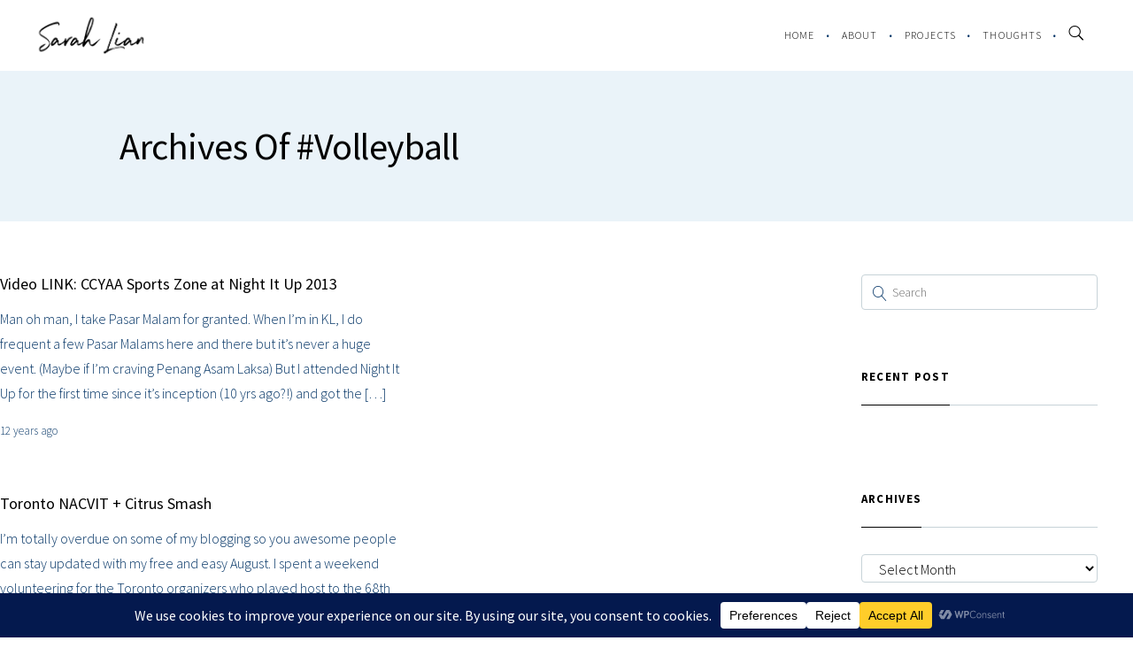

--- FILE ---
content_type: text/html; charset=utf-8
request_url: https://www.google.com/recaptcha/api2/anchor?ar=1&k=6Lf-OqoUAAAAAKH24dYj9VUOcrS416pcu-zXJfR4&co=aHR0cHM6Ly93d3cuc2FyYWhsaWFuLmNvbTo0NDM.&hl=en&v=PoyoqOPhxBO7pBk68S4YbpHZ&size=invisible&anchor-ms=20000&execute-ms=30000&cb=3x4d0php5zto
body_size: 48559
content:
<!DOCTYPE HTML><html dir="ltr" lang="en"><head><meta http-equiv="Content-Type" content="text/html; charset=UTF-8">
<meta http-equiv="X-UA-Compatible" content="IE=edge">
<title>reCAPTCHA</title>
<style type="text/css">
/* cyrillic-ext */
@font-face {
  font-family: 'Roboto';
  font-style: normal;
  font-weight: 400;
  font-stretch: 100%;
  src: url(//fonts.gstatic.com/s/roboto/v48/KFO7CnqEu92Fr1ME7kSn66aGLdTylUAMa3GUBHMdazTgWw.woff2) format('woff2');
  unicode-range: U+0460-052F, U+1C80-1C8A, U+20B4, U+2DE0-2DFF, U+A640-A69F, U+FE2E-FE2F;
}
/* cyrillic */
@font-face {
  font-family: 'Roboto';
  font-style: normal;
  font-weight: 400;
  font-stretch: 100%;
  src: url(//fonts.gstatic.com/s/roboto/v48/KFO7CnqEu92Fr1ME7kSn66aGLdTylUAMa3iUBHMdazTgWw.woff2) format('woff2');
  unicode-range: U+0301, U+0400-045F, U+0490-0491, U+04B0-04B1, U+2116;
}
/* greek-ext */
@font-face {
  font-family: 'Roboto';
  font-style: normal;
  font-weight: 400;
  font-stretch: 100%;
  src: url(//fonts.gstatic.com/s/roboto/v48/KFO7CnqEu92Fr1ME7kSn66aGLdTylUAMa3CUBHMdazTgWw.woff2) format('woff2');
  unicode-range: U+1F00-1FFF;
}
/* greek */
@font-face {
  font-family: 'Roboto';
  font-style: normal;
  font-weight: 400;
  font-stretch: 100%;
  src: url(//fonts.gstatic.com/s/roboto/v48/KFO7CnqEu92Fr1ME7kSn66aGLdTylUAMa3-UBHMdazTgWw.woff2) format('woff2');
  unicode-range: U+0370-0377, U+037A-037F, U+0384-038A, U+038C, U+038E-03A1, U+03A3-03FF;
}
/* math */
@font-face {
  font-family: 'Roboto';
  font-style: normal;
  font-weight: 400;
  font-stretch: 100%;
  src: url(//fonts.gstatic.com/s/roboto/v48/KFO7CnqEu92Fr1ME7kSn66aGLdTylUAMawCUBHMdazTgWw.woff2) format('woff2');
  unicode-range: U+0302-0303, U+0305, U+0307-0308, U+0310, U+0312, U+0315, U+031A, U+0326-0327, U+032C, U+032F-0330, U+0332-0333, U+0338, U+033A, U+0346, U+034D, U+0391-03A1, U+03A3-03A9, U+03B1-03C9, U+03D1, U+03D5-03D6, U+03F0-03F1, U+03F4-03F5, U+2016-2017, U+2034-2038, U+203C, U+2040, U+2043, U+2047, U+2050, U+2057, U+205F, U+2070-2071, U+2074-208E, U+2090-209C, U+20D0-20DC, U+20E1, U+20E5-20EF, U+2100-2112, U+2114-2115, U+2117-2121, U+2123-214F, U+2190, U+2192, U+2194-21AE, U+21B0-21E5, U+21F1-21F2, U+21F4-2211, U+2213-2214, U+2216-22FF, U+2308-230B, U+2310, U+2319, U+231C-2321, U+2336-237A, U+237C, U+2395, U+239B-23B7, U+23D0, U+23DC-23E1, U+2474-2475, U+25AF, U+25B3, U+25B7, U+25BD, U+25C1, U+25CA, U+25CC, U+25FB, U+266D-266F, U+27C0-27FF, U+2900-2AFF, U+2B0E-2B11, U+2B30-2B4C, U+2BFE, U+3030, U+FF5B, U+FF5D, U+1D400-1D7FF, U+1EE00-1EEFF;
}
/* symbols */
@font-face {
  font-family: 'Roboto';
  font-style: normal;
  font-weight: 400;
  font-stretch: 100%;
  src: url(//fonts.gstatic.com/s/roboto/v48/KFO7CnqEu92Fr1ME7kSn66aGLdTylUAMaxKUBHMdazTgWw.woff2) format('woff2');
  unicode-range: U+0001-000C, U+000E-001F, U+007F-009F, U+20DD-20E0, U+20E2-20E4, U+2150-218F, U+2190, U+2192, U+2194-2199, U+21AF, U+21E6-21F0, U+21F3, U+2218-2219, U+2299, U+22C4-22C6, U+2300-243F, U+2440-244A, U+2460-24FF, U+25A0-27BF, U+2800-28FF, U+2921-2922, U+2981, U+29BF, U+29EB, U+2B00-2BFF, U+4DC0-4DFF, U+FFF9-FFFB, U+10140-1018E, U+10190-1019C, U+101A0, U+101D0-101FD, U+102E0-102FB, U+10E60-10E7E, U+1D2C0-1D2D3, U+1D2E0-1D37F, U+1F000-1F0FF, U+1F100-1F1AD, U+1F1E6-1F1FF, U+1F30D-1F30F, U+1F315, U+1F31C, U+1F31E, U+1F320-1F32C, U+1F336, U+1F378, U+1F37D, U+1F382, U+1F393-1F39F, U+1F3A7-1F3A8, U+1F3AC-1F3AF, U+1F3C2, U+1F3C4-1F3C6, U+1F3CA-1F3CE, U+1F3D4-1F3E0, U+1F3ED, U+1F3F1-1F3F3, U+1F3F5-1F3F7, U+1F408, U+1F415, U+1F41F, U+1F426, U+1F43F, U+1F441-1F442, U+1F444, U+1F446-1F449, U+1F44C-1F44E, U+1F453, U+1F46A, U+1F47D, U+1F4A3, U+1F4B0, U+1F4B3, U+1F4B9, U+1F4BB, U+1F4BF, U+1F4C8-1F4CB, U+1F4D6, U+1F4DA, U+1F4DF, U+1F4E3-1F4E6, U+1F4EA-1F4ED, U+1F4F7, U+1F4F9-1F4FB, U+1F4FD-1F4FE, U+1F503, U+1F507-1F50B, U+1F50D, U+1F512-1F513, U+1F53E-1F54A, U+1F54F-1F5FA, U+1F610, U+1F650-1F67F, U+1F687, U+1F68D, U+1F691, U+1F694, U+1F698, U+1F6AD, U+1F6B2, U+1F6B9-1F6BA, U+1F6BC, U+1F6C6-1F6CF, U+1F6D3-1F6D7, U+1F6E0-1F6EA, U+1F6F0-1F6F3, U+1F6F7-1F6FC, U+1F700-1F7FF, U+1F800-1F80B, U+1F810-1F847, U+1F850-1F859, U+1F860-1F887, U+1F890-1F8AD, U+1F8B0-1F8BB, U+1F8C0-1F8C1, U+1F900-1F90B, U+1F93B, U+1F946, U+1F984, U+1F996, U+1F9E9, U+1FA00-1FA6F, U+1FA70-1FA7C, U+1FA80-1FA89, U+1FA8F-1FAC6, U+1FACE-1FADC, U+1FADF-1FAE9, U+1FAF0-1FAF8, U+1FB00-1FBFF;
}
/* vietnamese */
@font-face {
  font-family: 'Roboto';
  font-style: normal;
  font-weight: 400;
  font-stretch: 100%;
  src: url(//fonts.gstatic.com/s/roboto/v48/KFO7CnqEu92Fr1ME7kSn66aGLdTylUAMa3OUBHMdazTgWw.woff2) format('woff2');
  unicode-range: U+0102-0103, U+0110-0111, U+0128-0129, U+0168-0169, U+01A0-01A1, U+01AF-01B0, U+0300-0301, U+0303-0304, U+0308-0309, U+0323, U+0329, U+1EA0-1EF9, U+20AB;
}
/* latin-ext */
@font-face {
  font-family: 'Roboto';
  font-style: normal;
  font-weight: 400;
  font-stretch: 100%;
  src: url(//fonts.gstatic.com/s/roboto/v48/KFO7CnqEu92Fr1ME7kSn66aGLdTylUAMa3KUBHMdazTgWw.woff2) format('woff2');
  unicode-range: U+0100-02BA, U+02BD-02C5, U+02C7-02CC, U+02CE-02D7, U+02DD-02FF, U+0304, U+0308, U+0329, U+1D00-1DBF, U+1E00-1E9F, U+1EF2-1EFF, U+2020, U+20A0-20AB, U+20AD-20C0, U+2113, U+2C60-2C7F, U+A720-A7FF;
}
/* latin */
@font-face {
  font-family: 'Roboto';
  font-style: normal;
  font-weight: 400;
  font-stretch: 100%;
  src: url(//fonts.gstatic.com/s/roboto/v48/KFO7CnqEu92Fr1ME7kSn66aGLdTylUAMa3yUBHMdazQ.woff2) format('woff2');
  unicode-range: U+0000-00FF, U+0131, U+0152-0153, U+02BB-02BC, U+02C6, U+02DA, U+02DC, U+0304, U+0308, U+0329, U+2000-206F, U+20AC, U+2122, U+2191, U+2193, U+2212, U+2215, U+FEFF, U+FFFD;
}
/* cyrillic-ext */
@font-face {
  font-family: 'Roboto';
  font-style: normal;
  font-weight: 500;
  font-stretch: 100%;
  src: url(//fonts.gstatic.com/s/roboto/v48/KFO7CnqEu92Fr1ME7kSn66aGLdTylUAMa3GUBHMdazTgWw.woff2) format('woff2');
  unicode-range: U+0460-052F, U+1C80-1C8A, U+20B4, U+2DE0-2DFF, U+A640-A69F, U+FE2E-FE2F;
}
/* cyrillic */
@font-face {
  font-family: 'Roboto';
  font-style: normal;
  font-weight: 500;
  font-stretch: 100%;
  src: url(//fonts.gstatic.com/s/roboto/v48/KFO7CnqEu92Fr1ME7kSn66aGLdTylUAMa3iUBHMdazTgWw.woff2) format('woff2');
  unicode-range: U+0301, U+0400-045F, U+0490-0491, U+04B0-04B1, U+2116;
}
/* greek-ext */
@font-face {
  font-family: 'Roboto';
  font-style: normal;
  font-weight: 500;
  font-stretch: 100%;
  src: url(//fonts.gstatic.com/s/roboto/v48/KFO7CnqEu92Fr1ME7kSn66aGLdTylUAMa3CUBHMdazTgWw.woff2) format('woff2');
  unicode-range: U+1F00-1FFF;
}
/* greek */
@font-face {
  font-family: 'Roboto';
  font-style: normal;
  font-weight: 500;
  font-stretch: 100%;
  src: url(//fonts.gstatic.com/s/roboto/v48/KFO7CnqEu92Fr1ME7kSn66aGLdTylUAMa3-UBHMdazTgWw.woff2) format('woff2');
  unicode-range: U+0370-0377, U+037A-037F, U+0384-038A, U+038C, U+038E-03A1, U+03A3-03FF;
}
/* math */
@font-face {
  font-family: 'Roboto';
  font-style: normal;
  font-weight: 500;
  font-stretch: 100%;
  src: url(//fonts.gstatic.com/s/roboto/v48/KFO7CnqEu92Fr1ME7kSn66aGLdTylUAMawCUBHMdazTgWw.woff2) format('woff2');
  unicode-range: U+0302-0303, U+0305, U+0307-0308, U+0310, U+0312, U+0315, U+031A, U+0326-0327, U+032C, U+032F-0330, U+0332-0333, U+0338, U+033A, U+0346, U+034D, U+0391-03A1, U+03A3-03A9, U+03B1-03C9, U+03D1, U+03D5-03D6, U+03F0-03F1, U+03F4-03F5, U+2016-2017, U+2034-2038, U+203C, U+2040, U+2043, U+2047, U+2050, U+2057, U+205F, U+2070-2071, U+2074-208E, U+2090-209C, U+20D0-20DC, U+20E1, U+20E5-20EF, U+2100-2112, U+2114-2115, U+2117-2121, U+2123-214F, U+2190, U+2192, U+2194-21AE, U+21B0-21E5, U+21F1-21F2, U+21F4-2211, U+2213-2214, U+2216-22FF, U+2308-230B, U+2310, U+2319, U+231C-2321, U+2336-237A, U+237C, U+2395, U+239B-23B7, U+23D0, U+23DC-23E1, U+2474-2475, U+25AF, U+25B3, U+25B7, U+25BD, U+25C1, U+25CA, U+25CC, U+25FB, U+266D-266F, U+27C0-27FF, U+2900-2AFF, U+2B0E-2B11, U+2B30-2B4C, U+2BFE, U+3030, U+FF5B, U+FF5D, U+1D400-1D7FF, U+1EE00-1EEFF;
}
/* symbols */
@font-face {
  font-family: 'Roboto';
  font-style: normal;
  font-weight: 500;
  font-stretch: 100%;
  src: url(//fonts.gstatic.com/s/roboto/v48/KFO7CnqEu92Fr1ME7kSn66aGLdTylUAMaxKUBHMdazTgWw.woff2) format('woff2');
  unicode-range: U+0001-000C, U+000E-001F, U+007F-009F, U+20DD-20E0, U+20E2-20E4, U+2150-218F, U+2190, U+2192, U+2194-2199, U+21AF, U+21E6-21F0, U+21F3, U+2218-2219, U+2299, U+22C4-22C6, U+2300-243F, U+2440-244A, U+2460-24FF, U+25A0-27BF, U+2800-28FF, U+2921-2922, U+2981, U+29BF, U+29EB, U+2B00-2BFF, U+4DC0-4DFF, U+FFF9-FFFB, U+10140-1018E, U+10190-1019C, U+101A0, U+101D0-101FD, U+102E0-102FB, U+10E60-10E7E, U+1D2C0-1D2D3, U+1D2E0-1D37F, U+1F000-1F0FF, U+1F100-1F1AD, U+1F1E6-1F1FF, U+1F30D-1F30F, U+1F315, U+1F31C, U+1F31E, U+1F320-1F32C, U+1F336, U+1F378, U+1F37D, U+1F382, U+1F393-1F39F, U+1F3A7-1F3A8, U+1F3AC-1F3AF, U+1F3C2, U+1F3C4-1F3C6, U+1F3CA-1F3CE, U+1F3D4-1F3E0, U+1F3ED, U+1F3F1-1F3F3, U+1F3F5-1F3F7, U+1F408, U+1F415, U+1F41F, U+1F426, U+1F43F, U+1F441-1F442, U+1F444, U+1F446-1F449, U+1F44C-1F44E, U+1F453, U+1F46A, U+1F47D, U+1F4A3, U+1F4B0, U+1F4B3, U+1F4B9, U+1F4BB, U+1F4BF, U+1F4C8-1F4CB, U+1F4D6, U+1F4DA, U+1F4DF, U+1F4E3-1F4E6, U+1F4EA-1F4ED, U+1F4F7, U+1F4F9-1F4FB, U+1F4FD-1F4FE, U+1F503, U+1F507-1F50B, U+1F50D, U+1F512-1F513, U+1F53E-1F54A, U+1F54F-1F5FA, U+1F610, U+1F650-1F67F, U+1F687, U+1F68D, U+1F691, U+1F694, U+1F698, U+1F6AD, U+1F6B2, U+1F6B9-1F6BA, U+1F6BC, U+1F6C6-1F6CF, U+1F6D3-1F6D7, U+1F6E0-1F6EA, U+1F6F0-1F6F3, U+1F6F7-1F6FC, U+1F700-1F7FF, U+1F800-1F80B, U+1F810-1F847, U+1F850-1F859, U+1F860-1F887, U+1F890-1F8AD, U+1F8B0-1F8BB, U+1F8C0-1F8C1, U+1F900-1F90B, U+1F93B, U+1F946, U+1F984, U+1F996, U+1F9E9, U+1FA00-1FA6F, U+1FA70-1FA7C, U+1FA80-1FA89, U+1FA8F-1FAC6, U+1FACE-1FADC, U+1FADF-1FAE9, U+1FAF0-1FAF8, U+1FB00-1FBFF;
}
/* vietnamese */
@font-face {
  font-family: 'Roboto';
  font-style: normal;
  font-weight: 500;
  font-stretch: 100%;
  src: url(//fonts.gstatic.com/s/roboto/v48/KFO7CnqEu92Fr1ME7kSn66aGLdTylUAMa3OUBHMdazTgWw.woff2) format('woff2');
  unicode-range: U+0102-0103, U+0110-0111, U+0128-0129, U+0168-0169, U+01A0-01A1, U+01AF-01B0, U+0300-0301, U+0303-0304, U+0308-0309, U+0323, U+0329, U+1EA0-1EF9, U+20AB;
}
/* latin-ext */
@font-face {
  font-family: 'Roboto';
  font-style: normal;
  font-weight: 500;
  font-stretch: 100%;
  src: url(//fonts.gstatic.com/s/roboto/v48/KFO7CnqEu92Fr1ME7kSn66aGLdTylUAMa3KUBHMdazTgWw.woff2) format('woff2');
  unicode-range: U+0100-02BA, U+02BD-02C5, U+02C7-02CC, U+02CE-02D7, U+02DD-02FF, U+0304, U+0308, U+0329, U+1D00-1DBF, U+1E00-1E9F, U+1EF2-1EFF, U+2020, U+20A0-20AB, U+20AD-20C0, U+2113, U+2C60-2C7F, U+A720-A7FF;
}
/* latin */
@font-face {
  font-family: 'Roboto';
  font-style: normal;
  font-weight: 500;
  font-stretch: 100%;
  src: url(//fonts.gstatic.com/s/roboto/v48/KFO7CnqEu92Fr1ME7kSn66aGLdTylUAMa3yUBHMdazQ.woff2) format('woff2');
  unicode-range: U+0000-00FF, U+0131, U+0152-0153, U+02BB-02BC, U+02C6, U+02DA, U+02DC, U+0304, U+0308, U+0329, U+2000-206F, U+20AC, U+2122, U+2191, U+2193, U+2212, U+2215, U+FEFF, U+FFFD;
}
/* cyrillic-ext */
@font-face {
  font-family: 'Roboto';
  font-style: normal;
  font-weight: 900;
  font-stretch: 100%;
  src: url(//fonts.gstatic.com/s/roboto/v48/KFO7CnqEu92Fr1ME7kSn66aGLdTylUAMa3GUBHMdazTgWw.woff2) format('woff2');
  unicode-range: U+0460-052F, U+1C80-1C8A, U+20B4, U+2DE0-2DFF, U+A640-A69F, U+FE2E-FE2F;
}
/* cyrillic */
@font-face {
  font-family: 'Roboto';
  font-style: normal;
  font-weight: 900;
  font-stretch: 100%;
  src: url(//fonts.gstatic.com/s/roboto/v48/KFO7CnqEu92Fr1ME7kSn66aGLdTylUAMa3iUBHMdazTgWw.woff2) format('woff2');
  unicode-range: U+0301, U+0400-045F, U+0490-0491, U+04B0-04B1, U+2116;
}
/* greek-ext */
@font-face {
  font-family: 'Roboto';
  font-style: normal;
  font-weight: 900;
  font-stretch: 100%;
  src: url(//fonts.gstatic.com/s/roboto/v48/KFO7CnqEu92Fr1ME7kSn66aGLdTylUAMa3CUBHMdazTgWw.woff2) format('woff2');
  unicode-range: U+1F00-1FFF;
}
/* greek */
@font-face {
  font-family: 'Roboto';
  font-style: normal;
  font-weight: 900;
  font-stretch: 100%;
  src: url(//fonts.gstatic.com/s/roboto/v48/KFO7CnqEu92Fr1ME7kSn66aGLdTylUAMa3-UBHMdazTgWw.woff2) format('woff2');
  unicode-range: U+0370-0377, U+037A-037F, U+0384-038A, U+038C, U+038E-03A1, U+03A3-03FF;
}
/* math */
@font-face {
  font-family: 'Roboto';
  font-style: normal;
  font-weight: 900;
  font-stretch: 100%;
  src: url(//fonts.gstatic.com/s/roboto/v48/KFO7CnqEu92Fr1ME7kSn66aGLdTylUAMawCUBHMdazTgWw.woff2) format('woff2');
  unicode-range: U+0302-0303, U+0305, U+0307-0308, U+0310, U+0312, U+0315, U+031A, U+0326-0327, U+032C, U+032F-0330, U+0332-0333, U+0338, U+033A, U+0346, U+034D, U+0391-03A1, U+03A3-03A9, U+03B1-03C9, U+03D1, U+03D5-03D6, U+03F0-03F1, U+03F4-03F5, U+2016-2017, U+2034-2038, U+203C, U+2040, U+2043, U+2047, U+2050, U+2057, U+205F, U+2070-2071, U+2074-208E, U+2090-209C, U+20D0-20DC, U+20E1, U+20E5-20EF, U+2100-2112, U+2114-2115, U+2117-2121, U+2123-214F, U+2190, U+2192, U+2194-21AE, U+21B0-21E5, U+21F1-21F2, U+21F4-2211, U+2213-2214, U+2216-22FF, U+2308-230B, U+2310, U+2319, U+231C-2321, U+2336-237A, U+237C, U+2395, U+239B-23B7, U+23D0, U+23DC-23E1, U+2474-2475, U+25AF, U+25B3, U+25B7, U+25BD, U+25C1, U+25CA, U+25CC, U+25FB, U+266D-266F, U+27C0-27FF, U+2900-2AFF, U+2B0E-2B11, U+2B30-2B4C, U+2BFE, U+3030, U+FF5B, U+FF5D, U+1D400-1D7FF, U+1EE00-1EEFF;
}
/* symbols */
@font-face {
  font-family: 'Roboto';
  font-style: normal;
  font-weight: 900;
  font-stretch: 100%;
  src: url(//fonts.gstatic.com/s/roboto/v48/KFO7CnqEu92Fr1ME7kSn66aGLdTylUAMaxKUBHMdazTgWw.woff2) format('woff2');
  unicode-range: U+0001-000C, U+000E-001F, U+007F-009F, U+20DD-20E0, U+20E2-20E4, U+2150-218F, U+2190, U+2192, U+2194-2199, U+21AF, U+21E6-21F0, U+21F3, U+2218-2219, U+2299, U+22C4-22C6, U+2300-243F, U+2440-244A, U+2460-24FF, U+25A0-27BF, U+2800-28FF, U+2921-2922, U+2981, U+29BF, U+29EB, U+2B00-2BFF, U+4DC0-4DFF, U+FFF9-FFFB, U+10140-1018E, U+10190-1019C, U+101A0, U+101D0-101FD, U+102E0-102FB, U+10E60-10E7E, U+1D2C0-1D2D3, U+1D2E0-1D37F, U+1F000-1F0FF, U+1F100-1F1AD, U+1F1E6-1F1FF, U+1F30D-1F30F, U+1F315, U+1F31C, U+1F31E, U+1F320-1F32C, U+1F336, U+1F378, U+1F37D, U+1F382, U+1F393-1F39F, U+1F3A7-1F3A8, U+1F3AC-1F3AF, U+1F3C2, U+1F3C4-1F3C6, U+1F3CA-1F3CE, U+1F3D4-1F3E0, U+1F3ED, U+1F3F1-1F3F3, U+1F3F5-1F3F7, U+1F408, U+1F415, U+1F41F, U+1F426, U+1F43F, U+1F441-1F442, U+1F444, U+1F446-1F449, U+1F44C-1F44E, U+1F453, U+1F46A, U+1F47D, U+1F4A3, U+1F4B0, U+1F4B3, U+1F4B9, U+1F4BB, U+1F4BF, U+1F4C8-1F4CB, U+1F4D6, U+1F4DA, U+1F4DF, U+1F4E3-1F4E6, U+1F4EA-1F4ED, U+1F4F7, U+1F4F9-1F4FB, U+1F4FD-1F4FE, U+1F503, U+1F507-1F50B, U+1F50D, U+1F512-1F513, U+1F53E-1F54A, U+1F54F-1F5FA, U+1F610, U+1F650-1F67F, U+1F687, U+1F68D, U+1F691, U+1F694, U+1F698, U+1F6AD, U+1F6B2, U+1F6B9-1F6BA, U+1F6BC, U+1F6C6-1F6CF, U+1F6D3-1F6D7, U+1F6E0-1F6EA, U+1F6F0-1F6F3, U+1F6F7-1F6FC, U+1F700-1F7FF, U+1F800-1F80B, U+1F810-1F847, U+1F850-1F859, U+1F860-1F887, U+1F890-1F8AD, U+1F8B0-1F8BB, U+1F8C0-1F8C1, U+1F900-1F90B, U+1F93B, U+1F946, U+1F984, U+1F996, U+1F9E9, U+1FA00-1FA6F, U+1FA70-1FA7C, U+1FA80-1FA89, U+1FA8F-1FAC6, U+1FACE-1FADC, U+1FADF-1FAE9, U+1FAF0-1FAF8, U+1FB00-1FBFF;
}
/* vietnamese */
@font-face {
  font-family: 'Roboto';
  font-style: normal;
  font-weight: 900;
  font-stretch: 100%;
  src: url(//fonts.gstatic.com/s/roboto/v48/KFO7CnqEu92Fr1ME7kSn66aGLdTylUAMa3OUBHMdazTgWw.woff2) format('woff2');
  unicode-range: U+0102-0103, U+0110-0111, U+0128-0129, U+0168-0169, U+01A0-01A1, U+01AF-01B0, U+0300-0301, U+0303-0304, U+0308-0309, U+0323, U+0329, U+1EA0-1EF9, U+20AB;
}
/* latin-ext */
@font-face {
  font-family: 'Roboto';
  font-style: normal;
  font-weight: 900;
  font-stretch: 100%;
  src: url(//fonts.gstatic.com/s/roboto/v48/KFO7CnqEu92Fr1ME7kSn66aGLdTylUAMa3KUBHMdazTgWw.woff2) format('woff2');
  unicode-range: U+0100-02BA, U+02BD-02C5, U+02C7-02CC, U+02CE-02D7, U+02DD-02FF, U+0304, U+0308, U+0329, U+1D00-1DBF, U+1E00-1E9F, U+1EF2-1EFF, U+2020, U+20A0-20AB, U+20AD-20C0, U+2113, U+2C60-2C7F, U+A720-A7FF;
}
/* latin */
@font-face {
  font-family: 'Roboto';
  font-style: normal;
  font-weight: 900;
  font-stretch: 100%;
  src: url(//fonts.gstatic.com/s/roboto/v48/KFO7CnqEu92Fr1ME7kSn66aGLdTylUAMa3yUBHMdazQ.woff2) format('woff2');
  unicode-range: U+0000-00FF, U+0131, U+0152-0153, U+02BB-02BC, U+02C6, U+02DA, U+02DC, U+0304, U+0308, U+0329, U+2000-206F, U+20AC, U+2122, U+2191, U+2193, U+2212, U+2215, U+FEFF, U+FFFD;
}

</style>
<link rel="stylesheet" type="text/css" href="https://www.gstatic.com/recaptcha/releases/PoyoqOPhxBO7pBk68S4YbpHZ/styles__ltr.css">
<script nonce="klpv-3WbKSClFE4Q7XQPcw" type="text/javascript">window['__recaptcha_api'] = 'https://www.google.com/recaptcha/api2/';</script>
<script type="text/javascript" src="https://www.gstatic.com/recaptcha/releases/PoyoqOPhxBO7pBk68S4YbpHZ/recaptcha__en.js" nonce="klpv-3WbKSClFE4Q7XQPcw">
      
    </script></head>
<body><div id="rc-anchor-alert" class="rc-anchor-alert"></div>
<input type="hidden" id="recaptcha-token" value="[base64]">
<script type="text/javascript" nonce="klpv-3WbKSClFE4Q7XQPcw">
      recaptcha.anchor.Main.init("[\x22ainput\x22,[\x22bgdata\x22,\x22\x22,\[base64]/[base64]/UltIKytdPWE6KGE8MjA0OD9SW0grK109YT4+NnwxOTI6KChhJjY0NTEyKT09NTUyOTYmJnErMTxoLmxlbmd0aCYmKGguY2hhckNvZGVBdChxKzEpJjY0NTEyKT09NTYzMjA/[base64]/MjU1OlI/[base64]/[base64]/[base64]/[base64]/[base64]/[base64]/[base64]/[base64]/[base64]/[base64]\x22,\[base64]\\u003d\x22,\[base64]/Cj8ONwqxNXz5FNMKew5h1wqzDpcO2TcOGacOlw5/CqMKdP1gkwpnCp8KCGsKKd8KqwpXCssOaw4pRSWswVsOYRRtWBUQjw5vCisKreHRpVnNvMcK9wpxDw6l8w5Y4wqY/w6PCv0AqBcOww44dVMOwwq/DmAIXw5XDl3jCgMKmd0rCjsOAVTg8w65uw51cw7BaV8KKf8OnK1PCv8O5H8KvXzIVU8ORwrY5w7txL8OsV2opwpXCtUYyCcKILEvDmmnDsMKdw7nCqGldbMKjD8K9KAXDh8OSPRfChcObX0/CpcKNSV3DmMKcKz/CrBfDlw/CjQvDnUzDliEhwp/CiMO/RcKww5AjwoRuwqLCvMKBLEFJIRxzwoPDhMK6w6wcwobCs3LCgBELKFrCisKlTgDDt8KePFzDu8K+UUvDkTvDtMOWBSnClxnDpMK1wq1ufMOqBk9pw5t3wovCjcKNw5x2Cyc2w6HDrsK+I8OVwprDmsOcw7t3woIVLRRKMh/DjsKedXjDj8OswpjCmGrCkBPCuMKiK8KRw5FWwpjCuWh7NRYWw7zCjgnDmMKkw57CnHQCwoQxw6FKYMO8wpbDvMO+I8Kjwp1zw49iw5A3V1d0JyfCjl7DoVjDt8O1IcK/GSYAw5h3OMOeSxdVw5vDs8KESFDCqcKXF0RvVsKSacOIKkHDlWMIw4hQImzDhzcOCWTCnMKmDMOVw7nDnEsgw6Mow4EcwozDnSMLwozDmsO7w7BawqrDs8KQw5cvSMOMwrbDgiEXR8K8LMOrPSkPw7JWVSHDlcKyWMKPw7M1UcKTVUnDtVDCpcKBwp/[base64]/DhFzCtEkcw4PChMOhwo1qKTPDtMODwosfOcO9YcK4w4ArFMKdGWAYW0zDj8KSW8O0FMObKyZxasOLa8KyU0xLHA/Ct8OGw7JaTsO/UFkuGkZkw6HCk8K3BGbDoh/[base64]/[base64]/YcKeA8KVwoUxUXLCjzMSWsKcw4vClcKVScO3BsKmw6MNU3PCry/CgRFGGVBBTjguJ1FUw7ICw5M0w7zCk8OiLcOCw6bDtxoxP1EVAMKMcw7CvsKmw6bDp8OlcVfCgMKrHjzCmsObBmzDlWE3wojCjC5jwprCpWlYNCvCmMOieihacnB/w4zDsUhpUyoRwp5ML8OSwqUWTsKUwoQDw6MLXsOLw5DDnnUfwpXDhEPCncOyWGTDuMKfWsKYRsKRwqjDvcKWJEQXw5/ChCh2A8KEwrAXN2bDlTpYw4dXFT9uw5TCqTZcwoPDi8KddMK/wprCkg/[base64]/[base64]/I2fCpWLDkGvCo8KRwpLCnVAawpZlNsKdMMK/M8KbGsOnRjvDmcOnwps0MRjDsgZ7w7vCryRgw4deZ2VGw78uw5hjw6PCnsKAe8KsfRgyw5wGOMKkwqjCmMOAd0jCi39Uw5oAw4bDs8OjGHXDk8OIKUHDosKOwpLCt8O/w5DCicKeFsOsC1/ClcK5FMKzwoIeZRvDscOIwrQlQMKbwqzDtzsxZMOOe8KSwr/[base64]/DpcKkV8Ozwo0GSG3Ctkxgw4bDmw/CrXHChcOfc8OJCHbDiCDDvTHDj8ODw4TChcKUwoLDjAlswonDssKxIMOBw5N1TcKgWsKZw4gzK8KNwq9IQ8Kiw4rDji8GC0XCqcOOamhxw5d1woHCjMKvM8OKwp1Fw5DCucOmJUEAMcKhDcOBwr/Cl0/Du8K5w7LCr8KsIsOiwpPCh8K8BDHDvsKxD8OKw5QhMyVaEMOdw68lAsO0woPCiArDhcKwGS/CkC7CuMONDMKfw7zDhMKCw6UEw5crw7Irw7olworDg0tqw5LDmMOGb2kMw7ULwro7w75zw68rPcKIwoDCnh9YGMKvIMO4w4/DkcK3Kg3CrQzClMOHFsKxIlbCoMO6wpvDtcOFY2vDu1gSw6A/w5HDhGZRwpECRgHDkMKJWMOvwpzCrxgDwrstCRHCpAvDpy0rPsO8LSXClhvDiVHDm8KPXMKiNWzDocOXQwoAa8ONW0HCscKKasO7bsOswokWZh/DrMK9HMOAP8Oawq3Du8Kiw4LDtnHCt20EJsOlUD7DoMKcwp1Xwr3DsMKQw7rCojA5wpsVw7vCqRnDtj1TRBkGF8KNw5/Di8OxWsK/dMOuF8KNfCYDbDw2XMKrwq1QH3vDkcKbwo7CgFcdw67Csm9AE8KyZ3zCisKVwpDDo8K/TyN+TMKVKFHDqi8pwpzDgsKGL8OXwo/Dp0HChE/DhEvDqlvCkMORw7PDoMKrw40swqPDq1TDh8KgEwd/w6cwwq7Dv8OvwoDCtsO5wogiwrPDtsKjJW7Ch2XCiXF7EcOVesO1HW5SKhLDs3Ekw74Vwo7Dh0wCwqMaw7lGJD/DnsKuwp/DmcOgQcOIQMOPfHHDgEjChQ3CscOSdyXDg8KIGSoEwp7CnlvClMKqw4DDtDPCigACwq1BUsOoRX8Ewq4uFg/ChMKgw4Fiw6QPfiLDnWg7w48mw4bCt3PDkMKuwoVLCTrCtCDChcKkU8KRwqVnwroANcO9wqbCoW7Dh0HDtsOoecKdQivDhDEQDMOpGjUYw5nClMO/[base64]/DqT/Ch2TDlMKUwox7K8ONQ8Ksw7hdGmDCl1l1N8O6wrBwwpfDgWPCjHPDl8OfwpvDtUnCqMKlwp3Dn8KMTCR8C8Kfw4vCkMOqTD3Dm1PCusKxcz7CssKZdsO+wqLDiF/DjMOtw4jCkzBiw5gjw7nClcO6wp3ChXFPOj/CjnrDgMKoJsKqDwtcGAU6b8KpwqRbwqDCv0YPw4wJwrdDLxdkw7QyRzjCnWXDgzZIwp9uw5TCu8KOUMK7KyQUwqvCvcOXLRl6wrlQw7l6YyPDnMObw4BLS8OSwq/DtRBPGsOuwrTDnWtdwrFtBcKdaHXCk1DDg8OPw5huw67CosK7wqPCj8KXWkvDpsKDwpgXCsOHw63CiVILw4AzMQ5/w49gw6nCn8OXdgRlw5BAw7DCnsKqJcKLwo9Mw6MkXsKOwrQFw4bDrjkNeyhzw4Bkw4HDnsKZw7DDriluwoNPw6jDnmzDscOBwpQ+TcOMEjzCkE4Ia1HCvsO4I8Orw61RX2TCpVoWSsOrw7TCvsKEw7LCqsKYw7/CrcOyMjDCgMKmW8KHwoLDkzNqCcOgw6TCnMKYwqTCoRvCksOlDgt9Z8OFNcKjUCBOU8OjI1zCtMKVCAY/w48BRGdTwq3CqsOKw4jDg8OCYQ0cwowpwq1gw4HDkSxyw4MQwr3DucOdSMO0wo/CgX7CnsO2DA1YIsKsw73CrFIjTxfDtH/DiyVswovDuMKQew7DkkYxSMOawofDqULDmcOUw4RYwq1IdV0UOiNYw5DCjMOUwoJ/RD/CvTnDmMKzw5zCjhvDpsKpPCPDjsOrB8KoY8KMwo/CjSHClMKRw6fCkQjDlsOQw5rCqcKDw7VOw64fasOseiDCgMKYw4LCkUnClsO8w4jDnQw3OMOEw5LDnQ7CqWXDlsKhDk3Drx3CkcOXRl/Cs3ILdMK7wqTDhS4xUgHCg8Kzw6AaelEpwqLDuxfDghN9KwY1wpTDtBRhX25bOifCvV1Fw7PDrEvCvynDp8K/[base64]/[base64]/PMOWwqbDvcOvVyLCkzlvwrzCv0l/UMOHw5A+bV3DlsK9bn/[base64]/Q8KJXcKBDgV5PMKZwqhzwrZPDGPCjW8ZwpjDkBh/VDhlw4PDtMKhw4gpDV7Du8OZwq4/[base64]/DtsOrQcKPbMOvw53DjD9qaMK/[base64]/CocO4wp7CjMOSw7oscUTDsFcTNWJmw5d/KsK1w6ZIwrJuwrzDuMKmQsOdGXbCtmbDnE7CiMKpZ14ywoHCtsKPdxzDsEU8w6TCuMK4w5zDuU8Mwp4LBUjCh8Oqwp57woNswpw3wo7CuCzCpMO3az/[base64]/DgcOyw4jCnMKDGcKowrcaMsKrDT04cxrCksOtw4R/w5tZwohyacO+wpHCjC1swqd5fSpzw6tUwp8fKMK/QsO4w7LCsMOFw4xzw5vCucOxwrfCrcKHRijDoCHDiBMxXm15HkvCosKWZsKWR8OZP8OIO8OHX8OeE8ODw5HDmloPS8Kib2Zaw7fCmB/DkcOKwrHCvCbDmDY/w54RwrfCvGEiwqXCp8K1wp3CsH7Dk1bDhCfCv0chwqzCvkoUaMK0ey/Cl8OZGsK+wqzCqSQuBsK7IGzDuEHClxVlw4cqw6/Dsi7DgG/CrHHCgHRXdMOGEMOZCcOsU13DpcOXwr8ew6jDi8KNw4zCtMKvwpLDmsK2wo/DssOow5oxNFV5am/[base64]/CisKZwpfDhsKYRFDCgsKtwrN7wqrCosKFwpNUe8ORfMO9wr/Du8OSwpFiw7M9dsK7wq3CrMO3LsK6w5k7McKUwrV6GjDDryPCtMO6QMO6NcOgwrrDi0MPUMOPDMODw7hkwoNwwrBFwoBAAMOtJ0nCrV9gw5kqN1NHIRzCpMKfwoIQTcONw4bDm8OUw6x5UjUfFsKzw7UXwpsfeyFaQF/Dh8KNFGjCtcOnw5oYVD3DjsK1w7LCn23DlSTDksKKR0/DglgLcGLDtcO+wqHCocKyeMKfO1xwwrcIw7zCksOOw4PCoSk5UXlmDT1nw4ZFwqIzw5EEdsKhwqRGwrogwrrCmMO9AsOFCAtHHg3DqsOFw5owFcKMwr4eX8K0wqYRFMOVE8OUdsO4GMK2wprDkn3DrMKLBjp2ZcOBwptkwoDCsFN/H8KLwrknMjHChjgJBRswRzLCisK6wrnDjCDDm8OEw4E3w70uwphsFcOpwrkEw6k5wrzCjWcDAMO2w4Aww5N/wr3CoHVvMWDChsKvTA8Nwo/CpcOOw5vDiVPDp8KyaWYtLhAJwr4nw4HDlwHCumI8w6xtTFHCiMKTbsObfsKfwqHDj8K9w5HCkiXDtHwOwr3DpsKpwrp/QcKWKkXCtcO9eWbDlwlcw7VSwrEIBhLCu2t3w5XCvsKsw70mw78hwqPCnktyGMOKwp4swqB/wqolVnLCilnDhAJBw7zCo8Kaw6rCviASwrRDDyjDvT7DoMKTTcOSwpjDrTLCpsOawogtwrghwpduC3PCq1Q0dMOjwpoMFUTDuMK7wpAhw61/[base64]/Cpkkiw6sew6wewqfDi8O7w7XClHF2w4oVB8KcPMOlbcKNYcKjeUTCjg9PfQ5Uw7vCr8OqesOTJwfDj8KsesOYw695wrfCvHXCncOBwrDCrjvCiMK/wpDDsm7DvUbCicKPw57Dr8OFBcOYGsKDw6N/[base64]/[base64]/[base64]/Ciw8jwo5YMXbDtsKrw5vCo8OcIANpZDdLwrDCjsK7IGbDrERVw4rCgzNKwq/DpsOsVVPChB/CjkvCjjrCocKpQMKJwqIoLsKNesOfw5o7f8KkwoFEHMKVw61+SCXDkcKzJ8O8w5FNwoQfEMK0wo/DusOwwoTCosOxWwNAIl1CwrUYfH/CgEl6w6vCpnoRXmXDoMKANxMJZXnDlMOqw6Aew6DDiVDDm2vDtS/DocOsVkl6LW97aCgMWMO6w7ZnC1ElWsK5fcOzAMOAw5djWk8/[base64]/CpcO2wqJbXMOoRcKCwrFXAzduTsOIwpwBw6VQHTcxCigfS8OWw5cUVwwPclDCnsO9ZsOMwozDkV/DgsKERTDDt1TDk0JjcsKyw6oRw7/DvMKDwp53wr10w6oIBFYGLHosKVbCq8KbNsKRQQ9mDsO4wrskQcOowp9DasKNXhRJwo5OCMOmwpHCqMOTYA1fwrZlw7HCnz/[base64]/ABPDgE5HwoXDi0TDtMKybxfCr8KkwoHDnsO2wrQ3wpxQAhA4MgksJMOsw5sXHnYPwrh1Q8KDwqHDssOVXBPDpcK1w7t/MA7CnjUfwrAmwrRuM8KlwprCgHc2RMOCw4UVwobDiHnCv8KeGcKcGcOZXlnCoBrDv8OMwqnClEkoXcOzwp/Cj8OGFSjDv8O1wpZewo3DlMOeT8OHw67DisOwwp7CjMOyw7bCjcOlb8OIw4nDjWZJBm/ChcOkw5LDisOvViE3E8O+S1lCwrwOw6PDlsOQwo3Cql7CplArw791I8K4DsOGe8KpwqIUw6jDl2ERw70dwrDDo8K5wrsEwpFcwqTDjsO8QhwrwqdNH8KMSsK1XMOjWQzDsSoCSMOVwobCjcOvwpENwoxCwpB4woxYwpcxU3zDqCx3TQ/CgsKNw5MDJ8Ouwqgmw4PCiHnCsxwGw5/DqcOzw6QHw4lcCMOqwrk7EnVlRcKMVjLDl0XCisKzwpc9wqFAwojDjnTCmhFZSHAMIMOZw4/Co8Oxwr0aSGoKw7UkexTDoW1CbnsowpRgwpIDUcKzAMK1P27CqMK5csOSXMK9ZivDr3hHCDJSwpRpwqo3E1kFOFlCw6bCtMONasKUw4nDjMO3c8KnwrLCtxMAfcKBwocLwq4uY0zDiHDCp8OLwpzCksKKwpHDuF90w7XDpWwow7hiV2lSRsKRWcKyJsORwrnCrMKHwq/[base64]/CpcKaw75AGVwdRQbCkVbCql7CqcK/wrTDg8O8GsOLRsOWwrosKcKuwpdrw6t5wqNBwqdiE8Ocw4PCgBnCo8Kfc0NHIMK9wqbDoS9PwrN3TcOJPsOifS7CvWBKClHCqWl5w5ReQcO0J8KLw6TDu13Clj7DnMKDWsO2wrLCmTHCsE7CjFLCpRJqAcKBwofCrHEHwqNnw5vCn0V0XHgoNCwEwp7Dnx3DnMO/di7CpcOcZBl/wpQPwoZcwqUjwpjDglMdw7zDqxPCo8OlP2PCgA8Xw7LCpB4nH3jCjz5qRMKXan7CuE4owpDDksKawp8TR3PCvXlEHsKOFcOzworDu07ChF/DjcOAeMK0w5fCl8OHw5F/Fy/DisK4WMKRw69ZJsOhw6Y6wpLCo8KwIsOVw7VTw7MnS8OAaULCg8OMwoprw7zCv8Kww7vDt8KpE0/DosK2PxvCl3vChW/CusKIw5stRMOvekBvMgx6F1M9w5fChQNdw6fDt2XDqMO6woYcw4jCs1Q6DzzDi3ATLEvDhhI1w7kuHD/[base64]/NsOzwpjCucK7wpXCtMKcw4zCvVFEwph7PjTCiMORw4JdF8KscVJowqQJYcO2wqnCpE47woPCm0zDsMOZw5MXMj/DpMKuwrwcaj3Di8OHCMOME8Ocw78EwrRgITzDjMOHesOiIMOOHEXDo08Uw4LCrsO8O1PCtHjCrgFAw7nCuBQYdMOwMcKIw6XCnEFxwpvDmRLCtn7DuGLCqnHCmWzDkcOMw44gccKuUWbDng3CucOZf8OdDEPDp1jCglvDqmrCqsO4JAVFwo1fw5fDicKhw7HDg0/CjMOXw5LCpcOVVyjCuSzDjsKpAsKLccKIesKVY8Krw4rDk8OGw45/XBrCumHDusKeEcKEwpXDo8OhPUF+A8OIw4puSy88w5JrKBjCpcOlH8KTw5oxccO9wr8Yw4fDmMOJw7jCksKOw6PCs8KSfB/DuQMDwrvDqQDCtH7CmcK7K8OXw5JeOsKow5NbfMOawo5ZZWUCw7gSwqjClcKiw6HDncOjbCp/TsODwqrCkl7CtcOlGcKiwrTDvsKkw6rCkyvCpcO5wpRPMsORMF8IJ8OjIkfCim4DTMOVGcKIwpxcJcOdwqnCizUvDR0nw44yw5PDucOEwovCscKSUgdEYsKsw6IDwq/Cm0RrUMKowrbCjMOjOB9US8Oiw6p+wqXCq8KWCWLCnkPCpsKcw5Vuw77Do8KXRcK/EyrDnMO/S2rCucOZwrfCu8K3wpJmw57CgMKIaMKtScKnSV7DmsOMVsKRwpAQWlJEw5jDvMOcIG8VGMOEw6w4wonCusO/BMOCw7Rxw7gKbA9lw75Tw7JAHzFmw7ACwo3Cg8KkwofCkcO/JHnDoEXDh8Ogw44AwrsIwpg1w6Ymw7lfwpvDtMOhRcKuYsOtfEJ2wozChsKzw4LCvMO5wpBYw4PCkcOXZyEAGMKzC8O8QGYtwo3DgsO3BMOlWi4Qw6fCh2vCuCxyK8KvcxVmwoTCn8Krw4jDh2Nfw4Vdwr/CrHrCnBHClsOMwoDCil5pZMKEwovDkSPCphoJw4F7wprDkMOjPwBsw4McwprDvMOfw5kQIGzDlcOYA8O/IMKcDH0SYQk4I8Osw4IxMQvCi8KOQ8KoZ8K1wrDDnsOXwrJrPsKSDcOEHG5MbsKkXMKGE8KTw6gQGcOewoDDuMK/WETDi0PDgsKPFcK9wqJFw6rCksOSw6nCv8KMJ0rDiMOfUl/DtMKqw7rCisKiT0LCjMKpNcKFwpYxwqjCscKTTgfChCp8eMK7wovCoyTCmzhcZ1rDl8OJAV3Cln/Ch8OLOiowPHLDvQDCucK6ZVLDlU/[base64]/Dtw3Cm8OQMcOuwrQ+fV/Dl8O3SsKMaMKCAsOvcMO5TMKOwqfCtgRuw5EKI1IlwqtBw4EqNV54G8KNL8Obw4nDlMKuD3zCmR5yVB7DoBfCtl7CgMKFecKXUHfDvABeSsKIwpbDgcKHwqIUVFdBwp8ZPQ7Chmktwrdqw7BywozChGbDoMO/[base64]/CisKYCjBYeB4FXcKbw617wp4kAQ/Dj1Fuw4vDlxJowrfCnhnDv8OOXyxNwooaXl0Uw6I/QMKlccKhw6FEEMOkECDCrExrbz3Do8OCHMK5TVoLEwnDi8OWKWDCgnnCp1fDnUoAwrLDhcOBYsOaw73Dv8O2wrDDsxcmw4XCv3XDnC7Dm151woEywq/Cv8ONwrfCqMKZZsK5wqfDm8ONwrbCvFcjZErCs8KnTsKWwppwaiU6w5FSVBfDqMO3wqvDkMKJaQfDgyjCjTPCg8O2wqdbay/DocKWw6sGw5LCkFgud8O+w6RLB0DDp0ZZw6zCu8OvA8ORF8Khw59CVMOAw73CtMKnwqM2fcONw7/DnwdGUcKGwqXCnwrCmsKId3pEesODCsKDw41IMsKHwp4PQHohw4Umwochw6LCkAXDsMK7LXs5w5oVw45cwp8fw68GIMOxSsKxe8OmwrIgw7Ibwp/Dv2svwoYow4fCnCzDnzMBU0hFw6dmbcKSwqLCtsK5wrLDjsKbwrYcwqRpwpFpw6EewpHClXjDhcOJI8K8YSpST8KYw5NSWsOlKCFLYsOIXCTChQpXwqJQScO/[base64]/WxXCj1zDqT07woDDgG5XDsOdw4/[base64]/UD5wAD/ChxQJwq/DtsKqw6EnTFfDtxN/w7J0GMORwrzCmDI7w4twBsOpwrQfw4cZT3wSwpMDA0QkJxvDkcK2w6Icw73Cq3BXLcKlYcKrwplKMRDCmhg7w7QtK8OMwr5PRErDhsOHwpd6Q2wtwoTCn1USGnwewqdIe8KPbsO4PlZaQMOHByzDnVXCvCUEIAt9d8OJw7vCp2s0w7w4KGIGwoBnSG/CozvCmcOhTHFUcMKKKcO3wodtwpLCo8OzJ3I2wp/Cm3x3w54YPsO2KwocdSAcc8KWw4LDo8OZwozCr8Okw6p3w4d+ZDfCp8KFd23DjGxvwqI4e8OHwrXDjMK1w5TDpMKqwpA/wq0Pw6vDoMKlLcKFwpTDrkNBFGLCmMKEw6Avw44ewrYlwrbDpzMLHRxbLx9VfsOEUsO2TcO6w5jCgcOSbcONwotBwop+wq4tNhrChxkQTlnCkRHCt8Ktw6PCmHFsbcO5w7zCnsK2bsOBw5DCjk5Lw7/Cg0snw4xgPsK8O0/Co2EWZ8O2OsK1HsKbw5sKwq8IW8Ojw6fCl8OwRl/[base64]/e8KYwrcJwrbCs8Kjwo1uwpHDlhDDiT7Dl0YIwoDCgWzCiRhiYMKtRcKmw51Qw5bDu8OfTcK8VkxwesODw6/Dt8Omw5jDscK0w7jCvsOGK8KuSjnCqG7DhcOgwrLCu8OZwo7CisKPUsObw4AqcFFvL37DpsOSH8O1wphhw5AFw6PDo8Kww6gtwqrDmMOFWcOEw4dcw6k9F8O2bh7Co3nCmF5Qw4zCjsOnFnTDj3s/CEDCo8KJRMOTwp98w73DgsKvNHR9I8OFI1RsV8OCSn3DviRQw4/CtVl/wpbCkRnCmycYwpwrwrDDpsOkwqvCqgosX8OIXcKZSSlEGBXDrgjClsKDwprDuT9FwozDicOiIcKNasOtW8Kdw6rCmUbDs8KZw6RJwps0wozCvHnDvRhpGsOGw4HCk8KwwpYLYsOvwovCjcOKEkjDpyHDk3/DmXctZxTCn8OLwolTKEvDqW5faXQlwotuw5XCqR17d8ODw5RDZcKgSDUpw5sMSsKUw4REwqALNjtREcO6woNnIUvCrsKYFsKIw4kPBcOFwqsRaWbDpwXCiV3DnlfDgGViw6wrecO7wrIWw6cpQWvCkMOtCcK+w7/Ds3TDixlewqDDq3LDmH7CvcOnw4bCqytUX0PDs8ORwpd9wo9iIMK3HW/CvsKtwoTDrzEMLTPDtcOkw603PFvCtcOowoVCw6rCoMO2Tn9da8KXw4tvwp7DpsOWA8OTw5HCksKUw6ZGeWNGwrbCi2zCpsKgwqvCvMK5DcKNwq3CniEpw5bCpWZDwrvCvWxyw7IHw5/ChWQQwqxkw4jChsO9Ix/DqkHCnCnChQ0CwqHDtUrDowPDhknCpMOvw5jCoFo1TMOEwovDpCljwoDDvTbCjAjDtMKwX8Klb0fCjcONw4jDk0/[base64]/[base64]/Dpi9ZwpxKwpFxw6EYw7bCmsOAQ8Kzw6d3ZRE9bcOvw45Wwqk2VD9PMCPDkF7Chkp0w4/[base64]/wrzDq8KgE8K1w4IhTwp0acKmUSbDvlPCoRTDq8KuYHYFw7t5w7knwqLCkCZjw5bCosK6wot6AsKnwpPDmQEnwrxISl/CpGIGwo1MPEULUivDp3xON15Aw4pHw7ZRwqbCosKgw5XDpGnCnQdtw4TDsGJUc0HCqsKSakVHw7dVHwTCuMOjw5XDh1vDjcOdw7Fkw7nCt8O/CsKvwroIwpLDncKXZ8KTVcOcw6fDrDHDk8OSfcK3wo9Lw7ZEO8OSwpkEw6d0w4LDp1PCqWDCrVtTdMKKEcKfCsKOwq8HY3dVAsKYU3fChx5DWcKpwplFXwUvwpTCs0jCrsK7HMOGwp/CtijDhsKVw5nDiWoxwobDkXnDosOIwq15XMOPacOLw7bDqz1kU8K/w6QnKMOow4AKwqVbPAxcw73CjsOWwpcSVsOww7bCvzdgQcKxwrYnO8K/w6JdFsOMwojCrFLCkcOWVcOIKVHDhTkWw63CkR/Ds2Zyw6x8Tj9NdiZLw4d5eDt6w7fCngVCDsKFcsKHNlx0MjnDu8OpwpBOwprDmjofwqfCmAl0CcKTW8K/[base64]/[base64]/woPDinbCi1gtVMKww4AzwrPCkMK/woPCoD3DjMKNwr9fbz/[base64]/DqsO4FcKIwoYEwqnDv2IMY2guKWnDh15cKsOiwo5jw45FwppkwoTClMOawoJUe0s8M8KLw6Bpf8KqUcOAMhjDlAEow7bCgUPDhMKSCWTDs8O6w53DtUYSw4/CnsKkX8OkwrjDiU0HClbClcKjw5/CkMKtEyhOOTQwasKpwrTCpMKHw7/CnlLDoyjDgcOGw7rDu05MWsKyYsOwYVFTd8Khwqclw4AsQm/[base64]/AsKgLsOHw4tmw5bDhD3Dll5nw4nCmDsJw4PCqwE6F8KMw6NXw6jDnMOCw6jDtMKCEcOKw7rCjCUrw4B+w6hOOMOeOsKuwpYXXsOtwoVkwrE5XMKRw48YBGzDiMOqwqI3w78BQcK5BMOrwrfCl8KFGT98VAPCqwDCuw7DvMK8VMONwo/CssODNBIYEBHCpywwJQAhLMKuw50SwqQZWjA8Z8Omw5waUcOaw4wqH8K6woMCw7PCiHrCmylQFcKAwr3CvMK6w5XDnsOZw6PCqMK0w6bCg8Oew6IWw5VnLMOMNMOLw41Hw6HCkD5WK0kqK8OgPGZ2ecKVBSDDqyNVWU8Uwq/[base64]/[base64]/Ds8Kof8KcwrbCqgbCs8O6csKtUEfCiD7DtsOYdCnCkC3DjsOKCMKJGQgNZHwUA1nDlcOQwogMwpMhNQtiwqTCicKuw5fCsMKow7/CkT4QecOAPyHDsC5YwoXCscO+TsOdwpXDjCLDtsK3woRWHsK9wqnDgcOBSQMPTcKow4nCuXUkW11Mw7jDlcKTw6swXjXCrcKfw6TDp8KQwonCrCwaw582w77DpT7DmcOKW0FpCm8jw6VkZcKXw49leF/DrcKSw5rDj1AmPMK3J8KYw5kJw6h1IsKSFlnDjXQRccKRw59fwpY/GH1gw4ANb0zCjj3DmcKEw74cOcKPT2rCuMOGw4zCuwPCl8Oww5PCp8OzdsOJI0nCocK6w5/Cnl0tdGHCu0TCmz/[base64]/DgcKZOUBBdcODDsK7wqDCkC/ClCYnGUddwrjDhk3DhW7CmHstBh5XwrHCukjDqcO6w7sHw69XflFlw7YNM2JDMcOBwo4yw4sdwrNcwoXDu8OJw6fDqh/ConnDssKXSEJwRWXCocOSwqPClHLDlgVpUA7DucOkQcOJw4xsdsKAw7DDtcKpLsK1I8OGwrEtw7FRw7pHw7PCrEXCjlwwZcKnw6ZSw4s/O1JbwqIiw7XDocKlwrLDvEBlP8K0w4bCsFxOwpfDvMOEWsOfUGPCli/DiBbDssKKSx7Di8OzeMO8w51GUC45Sw/DhsKacm3DnAFhfxBeHQ/Ds0HDu8OyBMK5LMOQTF/Dnx7CthXDlFdpwoIlZ8OIZsObw6rCmGQXSEXChMKgLhhmw6Z2wq94w7smWxotwrYUB1XCvSHCqkNbwrvClMKOwp9lw47Dr8O7OEU1VMK8TsOVwolXZcOew7dJDSQaw6/CuAA4SsO+YsKhJMOjw5wOW8KMwo7CvSkuJgECdsO8GMKbw50RNG/[base64]/w49AwqJdw4QnHsOna8OQNsKfQUoKFQfCs1g8QsOpXzAxwpLDuBt1w7HDghPCiDfDksKWwr7DocOuYcKSEMKCDkPCsXnDv8K9w4bDrcKQAR7CrcOWRsKlwq7Dgj/Dt8KDbcK1FFJCbQcwEsKNwq3ClnbCpsOBLsOPw4PCh0bCk8Ovwpc3wrctw70bGMKHLATDh8K8w7PCqcOnwrIBw5EEERPCpVMAR8Ovw4vCln7DpMOkecO4LcKhw6llw7/DsVvDlUpySsKvBcOnOk81PsKLYMK8wrYdKMO1elTDjcKBw6/DgsKVL0nDq0oCYcKfKn/[base64]/[base64]/[base64]/CuzPDtRLDhQbDrcKOwr/Cm8OFPMKCw7ghGMORY8K6KcOSJcKTw4Yrw6QCw4fDq8K6woN5T8Kvw6bCoDRKYsKvw4dVw5Qvw5V0wq9ebMK0VcKpPcKoPDB+aQMgXSPDtVnDhsKJDsOjwoxRYxsNIcOfwqzCpDXDm3pABcK/[base64]/DiBzCmC3CqMOuw58bwpk8w4VRR09fchjClUUqwqo/w5x5w7HDoAHDjgXDosK0HnVRw63DusOAw7zCuTTCu8O8esOTw4FawpcDQXJcdsKzwqjDtcOfwp3Co8KOacOFPh/[base64]/[base64]/w6PCmBPDm8KzwqYDFsKwwqfDoUXCjmbDqsO+wr8oSV4cw48gwpQSdcO+XcOWwqPDtj3Cj37ChcKORD5dWMKuwrLCgcOZwr/DusK3BTMZGhPDiyfDqsK6Q24UXMKsd8Kgw5vDh8OVbcK2w4MhW8K4w7toBMOPw7nDqQdVw5/DqMKsXsO/[base64]/DkcKgCzHDi8Kvwq/CpsOwZxZ2RsOgw78Nw5PDolkFZQF9wps1w5ReJGJWVcKgw5JDZVTDnW7CoCIEwq3DksKuw6IXw63CmgxMw4/[base64]/[base64]/Cj8O5fkrCjFnDjg7ClcKNwqQpw5MaIMOXw6zDjcKMwq0HwrlBO8OnEB5ow7glWnzDo8OnD8O+w7fCiD0QJgnClwDDoMKuw4/DocOOwq/Dsi8dw5/DknfDk8Oqw7YJwp/CrANqbMKqOsKJw4rCksOJPhXCjkFtw6jCgMOiwqRHw4fCkX/Dk8KzAhkDJlIwXAVhe8K8wo7Dr0RuTMKiw7sOC8OHdUTChcKbwqXCpsOqw68bRyF5FngUDEs1CMK9w6w8UFrDlsODWsKpw71MIwrDjSPCkwDCq8KzwqjChF95bEBYwoNmMBPDgAtgwo8/GcKuwrXDukrCv8O2w7xrwqPDqcKfRsKubWXCksOmwpfDq8K2SMOMw5vCscKiw5EjwqQ2w7FNworCkMOKw7UqwpLDkcKnw6/CljhqEsOtXsOcd2zDuEcqw5TDpFAtw6/[base64]/DuzgpAMOleGXCqMKwEQXDrMOxEcKxw4V4w4LDnh/DslXCgzTCoFTCsWDCpcKTHhpRw41Fw4goPcKZL8KqFTtIGCnCnBnDoQ7DiDLDjFfDk8K1wrl5wqHDpMKVPUjDgBrChsKHZwTDhELDkMKdwqsdUsK1D0klw7/[base64]/[base64]/CgkQdw5Vydi3Dl8O5wqDDgAvCiMOcb8K/wrAGSzEIBDXDk2ABwofDusKJDjHDrsKNCiZAYcO2wq7DosKCw5vCphzDssOzFw/Dm8O/[base64]/w7LCgxTCvsKoPsO6NsOpwr/CmT0wawQXw5FsOsKdw4wkIcOtw4HDnWzCuysWw5jDqH1Vwqp5dWdCw47DhsOULX/DpsKONsOgY8OtUsOCw6LCr0zDlcKgDcOzKkDDiynCjMO4w6jCkD10EMO4woR1f1JWZ1HCknAnecKZw71Ew5srakrCkETCg3V/wrlww4rDhcOvwqzDr8OsDgNTw5A3QMKDQngJFwvCqmtAKiZDwpM/SRtJQnRSPgViK2wMw5s/VlDCpcOeRcOywpTDsQvDp8OhHcO5IH54wp7CgMKaQxpSwogUaMKXw4XCgwzDmsKsUhDChcK9w6DDrMOhw70HwoPCm8O8DTMhw4rCs0LCoinCmjwzbTIydiMJw7nCusOFwqZNw7PCscKqMGnDncOLGyXDsVLCmwDDnxYLw7ozw5XCrRpBw6/CgThKAHrCoBAWfVbDmAx8w7nDqMOpTcO2w5PCjcOmAsK6LMOSwrk/wok7wqDCqjHDsSlOwpjDjw8ew6/[base64]/DtsK2wqXCvn7DhSNvw6gOw6kcMRfCu1PCpW0eE8OtwrsnWWbCscOuZsK3LsKCQ8KYLsOVw7/[base64]/CiSwCw6RpIMO7w4vDl8KyXDN0w4fCpF3DkTHDrcKuO0c7wp/[base64]/[base64]/Ct8ONGcKJVcKlWcOzwofCgmMmwoYaw6zCv3/Cj8OqMMOoworChcKrw50Sw4RWwpxgEjPCosOpC8KqHMKQASXDrQDDlsKnw7/[base64]/Dmz80YMKswp0Sw6zDhMKKw4/DiMO4w61Zw7ZcUsORwqNFw5BjAMK3wqLCjELDjMKAw7bDqcOdNcKmc8OXwqZcIMOHAMOwUXXChMK7w6vDpwbCo8KQwpBJwoLCo8KXwrXCh3Vow7HDnMOGBcKHQcOyJ8O4R8O/[base64]/Im5YHMOlwoBxKMKQwpzDmcODbhTDn8OMT8OhwoHCrcOcasKYLHIsQi7CrsK2TcO4OBkHwo7DmyMbY8OGTVdbw4nDmMOTSHfCisKww5FwPsKrccKtwqZLw7AlQcOTw5sBHA9IKy1DdEPCo8OzEMKeH0fDscO8KMKmG1kpwr7Du8O/bcO+az3DjMOAw500AMK5w7tfw6UiUmdyNMOuFlnCoAbCncOqAsOydwTCvsOrw7Nswo4pwonDjsODwrnDgmMKw5dzwrosb8KlGcO3WRIkOsKvw4PCoXl1elrDjcOwfRhTJsKWdzIyw61uV1/DuMK0L8KmeArDmHHCr345M8OawrMDWU8rFETDsMOFLXXCjcO4wpJFAcKPwr3DqsO1b8OXYcOVwqjDpMKdwozDrSBxw53CusKWWMO5f8KSfMOrCGfCii/DgsOXDMODPjMcw5FDwpjDvEPDgH1MAMKmHj3CsVISw7luIx7CujzCswTDkkPDpsO/wqnDtsKywoXDuTnDg3TCl8KQwpdBZcOrw7g3w6/[base64]/Cn8KVw5vDqxbCpUTCg8Oww5c\\u003d\x22],null,[\x22conf\x22,null,\x226Lf-OqoUAAAAAKH24dYj9VUOcrS416pcu-zXJfR4\x22,0,null,null,null,0,[21,125,63,73,95,87,41,43,42,83,102,105,109,121],[1017145,275],0,null,null,null,null,0,null,0,null,700,1,null,0,\[base64]/76lBhnEnQkZnOKMAhk\\u003d\x22,0,0,null,null,1,null,0,1,null,null,null,0],\x22https://www.sarahlian.com:443\x22,null,[3,1,1],null,null,null,1,3600,[\x22https://www.google.com/intl/en/policies/privacy/\x22,\x22https://www.google.com/intl/en/policies/terms/\x22],\x22/r6hlDkJAJouSfs3I0MkEqdWoHZoccdxXeSipzYt+3I\\u003d\x22,1,0,null,1,1768822186105,0,0,[223,166,63,185],null,[191],\x22RC-S_bcftHsqPRDFw\x22,null,null,null,null,null,\x220dAFcWeA7nfWA2g7U_R2pFk0pbccWbkLzWqfaQb9asRi9yhSpKs8OqgyWdIfB_OJTs1KQNtl8MIvPXkfSSJFSLrgpT84xsvt3QyA\x22,1768904986119]");
    </script></body></html>

--- FILE ---
content_type: text/html; charset=utf-8
request_url: https://www.google.com/recaptcha/api2/anchor?ar=1&k=6LdD0_UqAAAAAJ7V1hDXzuQbMe_Rgih57omx8acH&co=aHR0cHM6Ly93d3cuc2FyYWhsaWFuLmNvbTo0NDM.&hl=en&v=PoyoqOPhxBO7pBk68S4YbpHZ&size=invisible&anchor-ms=20000&execute-ms=30000&cb=1zeedom6e7uh
body_size: 48640
content:
<!DOCTYPE HTML><html dir="ltr" lang="en"><head><meta http-equiv="Content-Type" content="text/html; charset=UTF-8">
<meta http-equiv="X-UA-Compatible" content="IE=edge">
<title>reCAPTCHA</title>
<style type="text/css">
/* cyrillic-ext */
@font-face {
  font-family: 'Roboto';
  font-style: normal;
  font-weight: 400;
  font-stretch: 100%;
  src: url(//fonts.gstatic.com/s/roboto/v48/KFO7CnqEu92Fr1ME7kSn66aGLdTylUAMa3GUBHMdazTgWw.woff2) format('woff2');
  unicode-range: U+0460-052F, U+1C80-1C8A, U+20B4, U+2DE0-2DFF, U+A640-A69F, U+FE2E-FE2F;
}
/* cyrillic */
@font-face {
  font-family: 'Roboto';
  font-style: normal;
  font-weight: 400;
  font-stretch: 100%;
  src: url(//fonts.gstatic.com/s/roboto/v48/KFO7CnqEu92Fr1ME7kSn66aGLdTylUAMa3iUBHMdazTgWw.woff2) format('woff2');
  unicode-range: U+0301, U+0400-045F, U+0490-0491, U+04B0-04B1, U+2116;
}
/* greek-ext */
@font-face {
  font-family: 'Roboto';
  font-style: normal;
  font-weight: 400;
  font-stretch: 100%;
  src: url(//fonts.gstatic.com/s/roboto/v48/KFO7CnqEu92Fr1ME7kSn66aGLdTylUAMa3CUBHMdazTgWw.woff2) format('woff2');
  unicode-range: U+1F00-1FFF;
}
/* greek */
@font-face {
  font-family: 'Roboto';
  font-style: normal;
  font-weight: 400;
  font-stretch: 100%;
  src: url(//fonts.gstatic.com/s/roboto/v48/KFO7CnqEu92Fr1ME7kSn66aGLdTylUAMa3-UBHMdazTgWw.woff2) format('woff2');
  unicode-range: U+0370-0377, U+037A-037F, U+0384-038A, U+038C, U+038E-03A1, U+03A3-03FF;
}
/* math */
@font-face {
  font-family: 'Roboto';
  font-style: normal;
  font-weight: 400;
  font-stretch: 100%;
  src: url(//fonts.gstatic.com/s/roboto/v48/KFO7CnqEu92Fr1ME7kSn66aGLdTylUAMawCUBHMdazTgWw.woff2) format('woff2');
  unicode-range: U+0302-0303, U+0305, U+0307-0308, U+0310, U+0312, U+0315, U+031A, U+0326-0327, U+032C, U+032F-0330, U+0332-0333, U+0338, U+033A, U+0346, U+034D, U+0391-03A1, U+03A3-03A9, U+03B1-03C9, U+03D1, U+03D5-03D6, U+03F0-03F1, U+03F4-03F5, U+2016-2017, U+2034-2038, U+203C, U+2040, U+2043, U+2047, U+2050, U+2057, U+205F, U+2070-2071, U+2074-208E, U+2090-209C, U+20D0-20DC, U+20E1, U+20E5-20EF, U+2100-2112, U+2114-2115, U+2117-2121, U+2123-214F, U+2190, U+2192, U+2194-21AE, U+21B0-21E5, U+21F1-21F2, U+21F4-2211, U+2213-2214, U+2216-22FF, U+2308-230B, U+2310, U+2319, U+231C-2321, U+2336-237A, U+237C, U+2395, U+239B-23B7, U+23D0, U+23DC-23E1, U+2474-2475, U+25AF, U+25B3, U+25B7, U+25BD, U+25C1, U+25CA, U+25CC, U+25FB, U+266D-266F, U+27C0-27FF, U+2900-2AFF, U+2B0E-2B11, U+2B30-2B4C, U+2BFE, U+3030, U+FF5B, U+FF5D, U+1D400-1D7FF, U+1EE00-1EEFF;
}
/* symbols */
@font-face {
  font-family: 'Roboto';
  font-style: normal;
  font-weight: 400;
  font-stretch: 100%;
  src: url(//fonts.gstatic.com/s/roboto/v48/KFO7CnqEu92Fr1ME7kSn66aGLdTylUAMaxKUBHMdazTgWw.woff2) format('woff2');
  unicode-range: U+0001-000C, U+000E-001F, U+007F-009F, U+20DD-20E0, U+20E2-20E4, U+2150-218F, U+2190, U+2192, U+2194-2199, U+21AF, U+21E6-21F0, U+21F3, U+2218-2219, U+2299, U+22C4-22C6, U+2300-243F, U+2440-244A, U+2460-24FF, U+25A0-27BF, U+2800-28FF, U+2921-2922, U+2981, U+29BF, U+29EB, U+2B00-2BFF, U+4DC0-4DFF, U+FFF9-FFFB, U+10140-1018E, U+10190-1019C, U+101A0, U+101D0-101FD, U+102E0-102FB, U+10E60-10E7E, U+1D2C0-1D2D3, U+1D2E0-1D37F, U+1F000-1F0FF, U+1F100-1F1AD, U+1F1E6-1F1FF, U+1F30D-1F30F, U+1F315, U+1F31C, U+1F31E, U+1F320-1F32C, U+1F336, U+1F378, U+1F37D, U+1F382, U+1F393-1F39F, U+1F3A7-1F3A8, U+1F3AC-1F3AF, U+1F3C2, U+1F3C4-1F3C6, U+1F3CA-1F3CE, U+1F3D4-1F3E0, U+1F3ED, U+1F3F1-1F3F3, U+1F3F5-1F3F7, U+1F408, U+1F415, U+1F41F, U+1F426, U+1F43F, U+1F441-1F442, U+1F444, U+1F446-1F449, U+1F44C-1F44E, U+1F453, U+1F46A, U+1F47D, U+1F4A3, U+1F4B0, U+1F4B3, U+1F4B9, U+1F4BB, U+1F4BF, U+1F4C8-1F4CB, U+1F4D6, U+1F4DA, U+1F4DF, U+1F4E3-1F4E6, U+1F4EA-1F4ED, U+1F4F7, U+1F4F9-1F4FB, U+1F4FD-1F4FE, U+1F503, U+1F507-1F50B, U+1F50D, U+1F512-1F513, U+1F53E-1F54A, U+1F54F-1F5FA, U+1F610, U+1F650-1F67F, U+1F687, U+1F68D, U+1F691, U+1F694, U+1F698, U+1F6AD, U+1F6B2, U+1F6B9-1F6BA, U+1F6BC, U+1F6C6-1F6CF, U+1F6D3-1F6D7, U+1F6E0-1F6EA, U+1F6F0-1F6F3, U+1F6F7-1F6FC, U+1F700-1F7FF, U+1F800-1F80B, U+1F810-1F847, U+1F850-1F859, U+1F860-1F887, U+1F890-1F8AD, U+1F8B0-1F8BB, U+1F8C0-1F8C1, U+1F900-1F90B, U+1F93B, U+1F946, U+1F984, U+1F996, U+1F9E9, U+1FA00-1FA6F, U+1FA70-1FA7C, U+1FA80-1FA89, U+1FA8F-1FAC6, U+1FACE-1FADC, U+1FADF-1FAE9, U+1FAF0-1FAF8, U+1FB00-1FBFF;
}
/* vietnamese */
@font-face {
  font-family: 'Roboto';
  font-style: normal;
  font-weight: 400;
  font-stretch: 100%;
  src: url(//fonts.gstatic.com/s/roboto/v48/KFO7CnqEu92Fr1ME7kSn66aGLdTylUAMa3OUBHMdazTgWw.woff2) format('woff2');
  unicode-range: U+0102-0103, U+0110-0111, U+0128-0129, U+0168-0169, U+01A0-01A1, U+01AF-01B0, U+0300-0301, U+0303-0304, U+0308-0309, U+0323, U+0329, U+1EA0-1EF9, U+20AB;
}
/* latin-ext */
@font-face {
  font-family: 'Roboto';
  font-style: normal;
  font-weight: 400;
  font-stretch: 100%;
  src: url(//fonts.gstatic.com/s/roboto/v48/KFO7CnqEu92Fr1ME7kSn66aGLdTylUAMa3KUBHMdazTgWw.woff2) format('woff2');
  unicode-range: U+0100-02BA, U+02BD-02C5, U+02C7-02CC, U+02CE-02D7, U+02DD-02FF, U+0304, U+0308, U+0329, U+1D00-1DBF, U+1E00-1E9F, U+1EF2-1EFF, U+2020, U+20A0-20AB, U+20AD-20C0, U+2113, U+2C60-2C7F, U+A720-A7FF;
}
/* latin */
@font-face {
  font-family: 'Roboto';
  font-style: normal;
  font-weight: 400;
  font-stretch: 100%;
  src: url(//fonts.gstatic.com/s/roboto/v48/KFO7CnqEu92Fr1ME7kSn66aGLdTylUAMa3yUBHMdazQ.woff2) format('woff2');
  unicode-range: U+0000-00FF, U+0131, U+0152-0153, U+02BB-02BC, U+02C6, U+02DA, U+02DC, U+0304, U+0308, U+0329, U+2000-206F, U+20AC, U+2122, U+2191, U+2193, U+2212, U+2215, U+FEFF, U+FFFD;
}
/* cyrillic-ext */
@font-face {
  font-family: 'Roboto';
  font-style: normal;
  font-weight: 500;
  font-stretch: 100%;
  src: url(//fonts.gstatic.com/s/roboto/v48/KFO7CnqEu92Fr1ME7kSn66aGLdTylUAMa3GUBHMdazTgWw.woff2) format('woff2');
  unicode-range: U+0460-052F, U+1C80-1C8A, U+20B4, U+2DE0-2DFF, U+A640-A69F, U+FE2E-FE2F;
}
/* cyrillic */
@font-face {
  font-family: 'Roboto';
  font-style: normal;
  font-weight: 500;
  font-stretch: 100%;
  src: url(//fonts.gstatic.com/s/roboto/v48/KFO7CnqEu92Fr1ME7kSn66aGLdTylUAMa3iUBHMdazTgWw.woff2) format('woff2');
  unicode-range: U+0301, U+0400-045F, U+0490-0491, U+04B0-04B1, U+2116;
}
/* greek-ext */
@font-face {
  font-family: 'Roboto';
  font-style: normal;
  font-weight: 500;
  font-stretch: 100%;
  src: url(//fonts.gstatic.com/s/roboto/v48/KFO7CnqEu92Fr1ME7kSn66aGLdTylUAMa3CUBHMdazTgWw.woff2) format('woff2');
  unicode-range: U+1F00-1FFF;
}
/* greek */
@font-face {
  font-family: 'Roboto';
  font-style: normal;
  font-weight: 500;
  font-stretch: 100%;
  src: url(//fonts.gstatic.com/s/roboto/v48/KFO7CnqEu92Fr1ME7kSn66aGLdTylUAMa3-UBHMdazTgWw.woff2) format('woff2');
  unicode-range: U+0370-0377, U+037A-037F, U+0384-038A, U+038C, U+038E-03A1, U+03A3-03FF;
}
/* math */
@font-face {
  font-family: 'Roboto';
  font-style: normal;
  font-weight: 500;
  font-stretch: 100%;
  src: url(//fonts.gstatic.com/s/roboto/v48/KFO7CnqEu92Fr1ME7kSn66aGLdTylUAMawCUBHMdazTgWw.woff2) format('woff2');
  unicode-range: U+0302-0303, U+0305, U+0307-0308, U+0310, U+0312, U+0315, U+031A, U+0326-0327, U+032C, U+032F-0330, U+0332-0333, U+0338, U+033A, U+0346, U+034D, U+0391-03A1, U+03A3-03A9, U+03B1-03C9, U+03D1, U+03D5-03D6, U+03F0-03F1, U+03F4-03F5, U+2016-2017, U+2034-2038, U+203C, U+2040, U+2043, U+2047, U+2050, U+2057, U+205F, U+2070-2071, U+2074-208E, U+2090-209C, U+20D0-20DC, U+20E1, U+20E5-20EF, U+2100-2112, U+2114-2115, U+2117-2121, U+2123-214F, U+2190, U+2192, U+2194-21AE, U+21B0-21E5, U+21F1-21F2, U+21F4-2211, U+2213-2214, U+2216-22FF, U+2308-230B, U+2310, U+2319, U+231C-2321, U+2336-237A, U+237C, U+2395, U+239B-23B7, U+23D0, U+23DC-23E1, U+2474-2475, U+25AF, U+25B3, U+25B7, U+25BD, U+25C1, U+25CA, U+25CC, U+25FB, U+266D-266F, U+27C0-27FF, U+2900-2AFF, U+2B0E-2B11, U+2B30-2B4C, U+2BFE, U+3030, U+FF5B, U+FF5D, U+1D400-1D7FF, U+1EE00-1EEFF;
}
/* symbols */
@font-face {
  font-family: 'Roboto';
  font-style: normal;
  font-weight: 500;
  font-stretch: 100%;
  src: url(//fonts.gstatic.com/s/roboto/v48/KFO7CnqEu92Fr1ME7kSn66aGLdTylUAMaxKUBHMdazTgWw.woff2) format('woff2');
  unicode-range: U+0001-000C, U+000E-001F, U+007F-009F, U+20DD-20E0, U+20E2-20E4, U+2150-218F, U+2190, U+2192, U+2194-2199, U+21AF, U+21E6-21F0, U+21F3, U+2218-2219, U+2299, U+22C4-22C6, U+2300-243F, U+2440-244A, U+2460-24FF, U+25A0-27BF, U+2800-28FF, U+2921-2922, U+2981, U+29BF, U+29EB, U+2B00-2BFF, U+4DC0-4DFF, U+FFF9-FFFB, U+10140-1018E, U+10190-1019C, U+101A0, U+101D0-101FD, U+102E0-102FB, U+10E60-10E7E, U+1D2C0-1D2D3, U+1D2E0-1D37F, U+1F000-1F0FF, U+1F100-1F1AD, U+1F1E6-1F1FF, U+1F30D-1F30F, U+1F315, U+1F31C, U+1F31E, U+1F320-1F32C, U+1F336, U+1F378, U+1F37D, U+1F382, U+1F393-1F39F, U+1F3A7-1F3A8, U+1F3AC-1F3AF, U+1F3C2, U+1F3C4-1F3C6, U+1F3CA-1F3CE, U+1F3D4-1F3E0, U+1F3ED, U+1F3F1-1F3F3, U+1F3F5-1F3F7, U+1F408, U+1F415, U+1F41F, U+1F426, U+1F43F, U+1F441-1F442, U+1F444, U+1F446-1F449, U+1F44C-1F44E, U+1F453, U+1F46A, U+1F47D, U+1F4A3, U+1F4B0, U+1F4B3, U+1F4B9, U+1F4BB, U+1F4BF, U+1F4C8-1F4CB, U+1F4D6, U+1F4DA, U+1F4DF, U+1F4E3-1F4E6, U+1F4EA-1F4ED, U+1F4F7, U+1F4F9-1F4FB, U+1F4FD-1F4FE, U+1F503, U+1F507-1F50B, U+1F50D, U+1F512-1F513, U+1F53E-1F54A, U+1F54F-1F5FA, U+1F610, U+1F650-1F67F, U+1F687, U+1F68D, U+1F691, U+1F694, U+1F698, U+1F6AD, U+1F6B2, U+1F6B9-1F6BA, U+1F6BC, U+1F6C6-1F6CF, U+1F6D3-1F6D7, U+1F6E0-1F6EA, U+1F6F0-1F6F3, U+1F6F7-1F6FC, U+1F700-1F7FF, U+1F800-1F80B, U+1F810-1F847, U+1F850-1F859, U+1F860-1F887, U+1F890-1F8AD, U+1F8B0-1F8BB, U+1F8C0-1F8C1, U+1F900-1F90B, U+1F93B, U+1F946, U+1F984, U+1F996, U+1F9E9, U+1FA00-1FA6F, U+1FA70-1FA7C, U+1FA80-1FA89, U+1FA8F-1FAC6, U+1FACE-1FADC, U+1FADF-1FAE9, U+1FAF0-1FAF8, U+1FB00-1FBFF;
}
/* vietnamese */
@font-face {
  font-family: 'Roboto';
  font-style: normal;
  font-weight: 500;
  font-stretch: 100%;
  src: url(//fonts.gstatic.com/s/roboto/v48/KFO7CnqEu92Fr1ME7kSn66aGLdTylUAMa3OUBHMdazTgWw.woff2) format('woff2');
  unicode-range: U+0102-0103, U+0110-0111, U+0128-0129, U+0168-0169, U+01A0-01A1, U+01AF-01B0, U+0300-0301, U+0303-0304, U+0308-0309, U+0323, U+0329, U+1EA0-1EF9, U+20AB;
}
/* latin-ext */
@font-face {
  font-family: 'Roboto';
  font-style: normal;
  font-weight: 500;
  font-stretch: 100%;
  src: url(//fonts.gstatic.com/s/roboto/v48/KFO7CnqEu92Fr1ME7kSn66aGLdTylUAMa3KUBHMdazTgWw.woff2) format('woff2');
  unicode-range: U+0100-02BA, U+02BD-02C5, U+02C7-02CC, U+02CE-02D7, U+02DD-02FF, U+0304, U+0308, U+0329, U+1D00-1DBF, U+1E00-1E9F, U+1EF2-1EFF, U+2020, U+20A0-20AB, U+20AD-20C0, U+2113, U+2C60-2C7F, U+A720-A7FF;
}
/* latin */
@font-face {
  font-family: 'Roboto';
  font-style: normal;
  font-weight: 500;
  font-stretch: 100%;
  src: url(//fonts.gstatic.com/s/roboto/v48/KFO7CnqEu92Fr1ME7kSn66aGLdTylUAMa3yUBHMdazQ.woff2) format('woff2');
  unicode-range: U+0000-00FF, U+0131, U+0152-0153, U+02BB-02BC, U+02C6, U+02DA, U+02DC, U+0304, U+0308, U+0329, U+2000-206F, U+20AC, U+2122, U+2191, U+2193, U+2212, U+2215, U+FEFF, U+FFFD;
}
/* cyrillic-ext */
@font-face {
  font-family: 'Roboto';
  font-style: normal;
  font-weight: 900;
  font-stretch: 100%;
  src: url(//fonts.gstatic.com/s/roboto/v48/KFO7CnqEu92Fr1ME7kSn66aGLdTylUAMa3GUBHMdazTgWw.woff2) format('woff2');
  unicode-range: U+0460-052F, U+1C80-1C8A, U+20B4, U+2DE0-2DFF, U+A640-A69F, U+FE2E-FE2F;
}
/* cyrillic */
@font-face {
  font-family: 'Roboto';
  font-style: normal;
  font-weight: 900;
  font-stretch: 100%;
  src: url(//fonts.gstatic.com/s/roboto/v48/KFO7CnqEu92Fr1ME7kSn66aGLdTylUAMa3iUBHMdazTgWw.woff2) format('woff2');
  unicode-range: U+0301, U+0400-045F, U+0490-0491, U+04B0-04B1, U+2116;
}
/* greek-ext */
@font-face {
  font-family: 'Roboto';
  font-style: normal;
  font-weight: 900;
  font-stretch: 100%;
  src: url(//fonts.gstatic.com/s/roboto/v48/KFO7CnqEu92Fr1ME7kSn66aGLdTylUAMa3CUBHMdazTgWw.woff2) format('woff2');
  unicode-range: U+1F00-1FFF;
}
/* greek */
@font-face {
  font-family: 'Roboto';
  font-style: normal;
  font-weight: 900;
  font-stretch: 100%;
  src: url(//fonts.gstatic.com/s/roboto/v48/KFO7CnqEu92Fr1ME7kSn66aGLdTylUAMa3-UBHMdazTgWw.woff2) format('woff2');
  unicode-range: U+0370-0377, U+037A-037F, U+0384-038A, U+038C, U+038E-03A1, U+03A3-03FF;
}
/* math */
@font-face {
  font-family: 'Roboto';
  font-style: normal;
  font-weight: 900;
  font-stretch: 100%;
  src: url(//fonts.gstatic.com/s/roboto/v48/KFO7CnqEu92Fr1ME7kSn66aGLdTylUAMawCUBHMdazTgWw.woff2) format('woff2');
  unicode-range: U+0302-0303, U+0305, U+0307-0308, U+0310, U+0312, U+0315, U+031A, U+0326-0327, U+032C, U+032F-0330, U+0332-0333, U+0338, U+033A, U+0346, U+034D, U+0391-03A1, U+03A3-03A9, U+03B1-03C9, U+03D1, U+03D5-03D6, U+03F0-03F1, U+03F4-03F5, U+2016-2017, U+2034-2038, U+203C, U+2040, U+2043, U+2047, U+2050, U+2057, U+205F, U+2070-2071, U+2074-208E, U+2090-209C, U+20D0-20DC, U+20E1, U+20E5-20EF, U+2100-2112, U+2114-2115, U+2117-2121, U+2123-214F, U+2190, U+2192, U+2194-21AE, U+21B0-21E5, U+21F1-21F2, U+21F4-2211, U+2213-2214, U+2216-22FF, U+2308-230B, U+2310, U+2319, U+231C-2321, U+2336-237A, U+237C, U+2395, U+239B-23B7, U+23D0, U+23DC-23E1, U+2474-2475, U+25AF, U+25B3, U+25B7, U+25BD, U+25C1, U+25CA, U+25CC, U+25FB, U+266D-266F, U+27C0-27FF, U+2900-2AFF, U+2B0E-2B11, U+2B30-2B4C, U+2BFE, U+3030, U+FF5B, U+FF5D, U+1D400-1D7FF, U+1EE00-1EEFF;
}
/* symbols */
@font-face {
  font-family: 'Roboto';
  font-style: normal;
  font-weight: 900;
  font-stretch: 100%;
  src: url(//fonts.gstatic.com/s/roboto/v48/KFO7CnqEu92Fr1ME7kSn66aGLdTylUAMaxKUBHMdazTgWw.woff2) format('woff2');
  unicode-range: U+0001-000C, U+000E-001F, U+007F-009F, U+20DD-20E0, U+20E2-20E4, U+2150-218F, U+2190, U+2192, U+2194-2199, U+21AF, U+21E6-21F0, U+21F3, U+2218-2219, U+2299, U+22C4-22C6, U+2300-243F, U+2440-244A, U+2460-24FF, U+25A0-27BF, U+2800-28FF, U+2921-2922, U+2981, U+29BF, U+29EB, U+2B00-2BFF, U+4DC0-4DFF, U+FFF9-FFFB, U+10140-1018E, U+10190-1019C, U+101A0, U+101D0-101FD, U+102E0-102FB, U+10E60-10E7E, U+1D2C0-1D2D3, U+1D2E0-1D37F, U+1F000-1F0FF, U+1F100-1F1AD, U+1F1E6-1F1FF, U+1F30D-1F30F, U+1F315, U+1F31C, U+1F31E, U+1F320-1F32C, U+1F336, U+1F378, U+1F37D, U+1F382, U+1F393-1F39F, U+1F3A7-1F3A8, U+1F3AC-1F3AF, U+1F3C2, U+1F3C4-1F3C6, U+1F3CA-1F3CE, U+1F3D4-1F3E0, U+1F3ED, U+1F3F1-1F3F3, U+1F3F5-1F3F7, U+1F408, U+1F415, U+1F41F, U+1F426, U+1F43F, U+1F441-1F442, U+1F444, U+1F446-1F449, U+1F44C-1F44E, U+1F453, U+1F46A, U+1F47D, U+1F4A3, U+1F4B0, U+1F4B3, U+1F4B9, U+1F4BB, U+1F4BF, U+1F4C8-1F4CB, U+1F4D6, U+1F4DA, U+1F4DF, U+1F4E3-1F4E6, U+1F4EA-1F4ED, U+1F4F7, U+1F4F9-1F4FB, U+1F4FD-1F4FE, U+1F503, U+1F507-1F50B, U+1F50D, U+1F512-1F513, U+1F53E-1F54A, U+1F54F-1F5FA, U+1F610, U+1F650-1F67F, U+1F687, U+1F68D, U+1F691, U+1F694, U+1F698, U+1F6AD, U+1F6B2, U+1F6B9-1F6BA, U+1F6BC, U+1F6C6-1F6CF, U+1F6D3-1F6D7, U+1F6E0-1F6EA, U+1F6F0-1F6F3, U+1F6F7-1F6FC, U+1F700-1F7FF, U+1F800-1F80B, U+1F810-1F847, U+1F850-1F859, U+1F860-1F887, U+1F890-1F8AD, U+1F8B0-1F8BB, U+1F8C0-1F8C1, U+1F900-1F90B, U+1F93B, U+1F946, U+1F984, U+1F996, U+1F9E9, U+1FA00-1FA6F, U+1FA70-1FA7C, U+1FA80-1FA89, U+1FA8F-1FAC6, U+1FACE-1FADC, U+1FADF-1FAE9, U+1FAF0-1FAF8, U+1FB00-1FBFF;
}
/* vietnamese */
@font-face {
  font-family: 'Roboto';
  font-style: normal;
  font-weight: 900;
  font-stretch: 100%;
  src: url(//fonts.gstatic.com/s/roboto/v48/KFO7CnqEu92Fr1ME7kSn66aGLdTylUAMa3OUBHMdazTgWw.woff2) format('woff2');
  unicode-range: U+0102-0103, U+0110-0111, U+0128-0129, U+0168-0169, U+01A0-01A1, U+01AF-01B0, U+0300-0301, U+0303-0304, U+0308-0309, U+0323, U+0329, U+1EA0-1EF9, U+20AB;
}
/* latin-ext */
@font-face {
  font-family: 'Roboto';
  font-style: normal;
  font-weight: 900;
  font-stretch: 100%;
  src: url(//fonts.gstatic.com/s/roboto/v48/KFO7CnqEu92Fr1ME7kSn66aGLdTylUAMa3KUBHMdazTgWw.woff2) format('woff2');
  unicode-range: U+0100-02BA, U+02BD-02C5, U+02C7-02CC, U+02CE-02D7, U+02DD-02FF, U+0304, U+0308, U+0329, U+1D00-1DBF, U+1E00-1E9F, U+1EF2-1EFF, U+2020, U+20A0-20AB, U+20AD-20C0, U+2113, U+2C60-2C7F, U+A720-A7FF;
}
/* latin */
@font-face {
  font-family: 'Roboto';
  font-style: normal;
  font-weight: 900;
  font-stretch: 100%;
  src: url(//fonts.gstatic.com/s/roboto/v48/KFO7CnqEu92Fr1ME7kSn66aGLdTylUAMa3yUBHMdazQ.woff2) format('woff2');
  unicode-range: U+0000-00FF, U+0131, U+0152-0153, U+02BB-02BC, U+02C6, U+02DA, U+02DC, U+0304, U+0308, U+0329, U+2000-206F, U+20AC, U+2122, U+2191, U+2193, U+2212, U+2215, U+FEFF, U+FFFD;
}

</style>
<link rel="stylesheet" type="text/css" href="https://www.gstatic.com/recaptcha/releases/PoyoqOPhxBO7pBk68S4YbpHZ/styles__ltr.css">
<script nonce="GG7JGLYWU6xwu_NKrdOXWw" type="text/javascript">window['__recaptcha_api'] = 'https://www.google.com/recaptcha/api2/';</script>
<script type="text/javascript" src="https://www.gstatic.com/recaptcha/releases/PoyoqOPhxBO7pBk68S4YbpHZ/recaptcha__en.js" nonce="GG7JGLYWU6xwu_NKrdOXWw">
      
    </script></head>
<body><div id="rc-anchor-alert" class="rc-anchor-alert"></div>
<input type="hidden" id="recaptcha-token" value="[base64]">
<script type="text/javascript" nonce="GG7JGLYWU6xwu_NKrdOXWw">
      recaptcha.anchor.Main.init("[\x22ainput\x22,[\x22bgdata\x22,\x22\x22,\[base64]/[base64]/UltIKytdPWE6KGE8MjA0OD9SW0grK109YT4+NnwxOTI6KChhJjY0NTEyKT09NTUyOTYmJnErMTxoLmxlbmd0aCYmKGguY2hhckNvZGVBdChxKzEpJjY0NTEyKT09NTYzMjA/[base64]/MjU1OlI/[base64]/[base64]/[base64]/[base64]/[base64]/[base64]/[base64]/[base64]/[base64]/[base64]\x22,\[base64]\\u003d\\u003d\x22,\x22woDCgcKCQmtpw6LCik5+wrsDO8OFTRkbUhYqeMKUw5vDlcOHwq7CisOqw7FxwoRSdgvDpMKTTEvCjz5JwpV7fcKlwpzCj8KLw5PDpMOsw4AhwpUfw7nDicKhN8Kswr7Dj0xqaX7CnsOOw7Biw4k2wqU0wq/CuBo4XhRhOlxDdcOGEcOIZsK3wpvCv8KvU8OCw5hkwotnw70KJhvCujQ0TwvCsTjCrcKDw7XCom1HeMOTw7nCm8KvVcO3w6XCn3V4w7DCoX4Zw4xXP8K5BWLCrWVGeMO4PsKZIcKKw60/wrUxbsOsw4XCmMOORmnDlsKNw5bCvcKSw6dXwpUnSV0Zwp/DuGgMNsKlVcKZZsOtw6kwZybCmXl6AWlgwrbClcK+w4N7UMKfDxdYLDA6f8OVXyIsNsO+bMOoGkM2X8K7w6PCmMOqwojCv8KbdRjDjcKlwoTClww3w6pXwqXDmgXDhEfDi8O2w4XCnUgfU1RBwotaGSjDvnnClnl+KVl7DsK6QsKlwpfCskcCLx/CoMKQw5jDiiDDkMKHw4zCtQpaw4Z5QMOWBCRAcsOIT8Osw7/CrQXCgkwpFUHCh8KeFWVHWX5Yw5HDiMOyEMOQw4Ajw4EVFkp5YMKITcKUw7LDsMK+I8KVwr83wq7DpybDn8O0w4jDvFU/[base64]/CsiZiaMKXXsO1w6Rpw43DlsOUTsKiBlBzasOvw57DjMO/w57DhMKfw47Ci8OIO8KYRTTCjlDDhcORwpjCp8O1w6rCmsKXA8OAw5M3Xlx/NVDDjcO5KcOAwrpyw6YKw4HDnMKOw6ctwqTDmcKVbsOEw4Bhw5MtC8OwdSTCu3/[base64]/Dj8O4RFdEbcK8w5VcwpzDqcOGDcKiw4PCkMKvw5NIeHdAwo3CkXLCr8KwwoDCp8KJEsOWwofCnj9Ew67CtHAdwqXCl1wTwoQrwrjDsmMcwqA/w6zCoMO6JRnDr2rDmgTCgDgwwqfDuUjDpjXDhWTCgMKZw5fCvWg+WcO+wrvClCNzwq7DqzXCgnvDsMKeXMKpWXTCpMKUw6PDhHHDtR4rwphLw6DCqcKqPsK3asOhJMOqwp5mw51TwpkRwqI4w6jDglXDh8Khwo/[base64]/w757VcOcwqsSJcKcMMOFOntdwrLDr33DpMKVGMK9wobDvMO0wp41w7LCtm/Dn8Olw4nCm33DhcKPwrdPw6jDgwodw4BAGXbDm8KzwqPDpQNNYcKgYsKpIjxcCh/Ck8KTwr/[base64]/MsOVwqnCoMKnJcOlwrNdUzrDpVcGw7zCqwLDucOXFMOiAzJXw6/CoCMVwpBNY8KGC2XDsMKJw7MHwo3ChcKneMOWw5khGcK9CsOgw788w6BSw4vCvsOJwp8Nw5LCqcKZwp/[base64]/w7xSEcKYJMKLwrPCkUgMVMKgwrwfU8ODw5dhw55HP3crwqbCgMO3w6wHdcOFwoXCtTZUbcOUw4cUKMKKwoddLcOVwrnCpDLDg8OiZ8O/EnXDkxM8w7TCoWHDskUtw6RNEg9tVSVRw5pQOh5rw6jDvg5RGsO9QMK6KwpQMyzDmsK0wroTwq7Dv2QHwqbCpi5tTMKWScOgVnvCnlbDl8KKMcKEw6rDo8O5J8KEEsKoOTVmw6s2wpbClDtDXcOwwqAUwqzCkMKTHQTDjsOLwr1FBifDhhtnw7PDhn7DkcOgF8O/[base64]/Cn8KIwrVIwpwIw5fDkEALw5AcZBo5w7nCnFp3e2cCw5/Dq1gRbnjDvMOiUhfDhMOxwr0mw75jRcOTdhNGTMOIMB1fw55kwrYKw4/[base64]/CoX7Cl8OGcMKhw6tqfgXDscOkw617w6k4w57Cg8OJY8KOa297UcKkw4/CkMO/wrMAVsORw6bDkcKLdVlbQcKxw6EXwpAHaMO5w7oBw4xwecOtw5sewo1NUMOnwo9pwoDDqiLCowXDpMK1w7dEwrHCjh3CjXZRT8Kxw6hOwqjChsKPw7LCjEjDpsKWw4lbR0nCncObwqXCpGnDlsK+wo/DoAPCksKVI8O+PU5sGHvDs0XCscKXV8KKPsK4QhF2UwhRw4ACw5nCssKJLcOHC8KDw7pZbyVTwq14NnvDok5ednzCpybClsKFwpzDtMO3w7lsL1TDscKCw6zDi0Exwrs0LsKfw6bDsDvCkThAFcO3w5QDHHYEBsOsL8K1DBrDgRbCjhQ7wo/CilhwwpbDjEQgwobDrwhgCBA/KSHCl8K8CUxvL8KSbyggwqB+FAYlbXh5EVs4w4TDm8KmwozDtHPDsR9iwrYnw7PCiF7CuMODw5IzAAsVBcOAwoHDoFVuw4HCk8KNT3fDpsOKGcKUwosbwpLDrkoDSx0EDm/CvX5yKcOTwq09w7YowqdmwrLCkMOgw4dtZWUsHsKsw6JqacOAXcOgCD7Dmnsew4/CuWbDgcK5ekvDvsOgwo/CqUUkwpvCh8KdSMOBwqPDon0JKhHCtcKQw6fCvMK8JypQOSQcRcKSwp7CqcKIw73CsVTDkW/DpsOew53Dt3xwT8KuT8OlahV7VMOmwqoewoMbUlvDlMOsajpwBMK5wpLCnzUlw5VLCVkbflLCvkDCgMKiw4TDi8O2Gy/DosO7w5bDmsKYGQVmNWvCm8OPNlnCpEE3wrJFwqhxMG3DpMOiwoRMP09YAcKrw7RDD8K8w6ZZLmRVRyrCn3dxX8OnwolLwojCrVvDusOZwpNNUcKmbVIuLFwMwoPDusOdfsKew5fDnhdETnLCo1Afwp1Aw7LClkdqSRNhwqvCpCYQVyw/S8OTRsO3w5sVwpDDniDDmFhFw73DpWUxw63CqAUad8O5wqBaw6jDpcOhw53DqMKuBcO2w4XDt1oYw7l4w5N/JsKnBMKawpIRasOUw4AbwrUGAsOmw408SRPDssKNwpl/w6cUesKUGcONwozCrMOQahNdVnzCh1nClHXDmcKDd8K+wpjCj8OPR1BFRjnCqSgwEwBgOsKzw5UWwpBkbmkmZcO/wpk7BMKgwp1THcOXwoV7w5/CtQ3ChiBBE8KhwqzCvcKfw4DDvcK8w6PDrMKAw63CrMKZw4low7lsCsOtMsKfw5cXwr3CvVtOIk4IDsODDzhFOcKMLwPDkjtgTU4swpnDgMOcw5XCmMKeQMKyUsKDYX5sw4dewovCm3Y8ScOZW1/ClinCm8KkITPDucKWNcKMdwVZb8OpGcOoZXPDpndzw65uwqcLfsOIwpPCtMK2woTCmMOvw5M+woR9w5XCoUbCl8OJwrbCoQfDusOOwoQVP8KFTSnCk8OzKcK3d8KWwozClQjChsKETMKvA3kLw6/DjsKiw5FYIsKMw4HCpzLDusKGIcKlw7xwwqPDrsOPw7/CqBUqwpcWw7DCosOMAsKEw4TCmMKxSMObFgxCw6dGw4x0wr/[base64]/[base64]/DjMKIfirCqsOHw6RmHsOpNsOZY2/ClwsNwoTDtCjCosK/w7XDq8KnOWVEwp5Vw5UDK8KAFsKiworCu0BYw7zDqWx9w53DmWbCtVk5wpsxX8OXG8Kgwq9jDBfDl20pasK/XkjCjsKPwpFwwpx5w6MFwo/DosKUw4DCuQTChnd/JMKDVHx2dRHDjG5Nw7/ChgbCtMOrHBgmwow0JFt+w5TCjcOvAEXCk1MMXMOuLsKCB8KvcsOPwpZ2wr/CjDwSJnDDr3rDriTChUdSS8KMw69OS8O/IEcWwrfDhcK+M3lgLMO7HMKfw5HCmDHCil8pJHggwobCtUDCpjDDpVJfPTd2w5fCkEnDtcO6w5A0w5RlWX53w7IZFG1obMOcw5MlwpUEw61cwqTDh8KWw5TDiULDsDzDpcKlakdCS3/[base64]/CiA3DlsKfwrXCmRwCA2NJGcKFwqpMV8OXwrXCrsOgw4TDtUIawotRNgJgK8OWw5XCtWgSfsK8w6PCgV9iFl3CkTNJHsO6C8KyaBHDgsO5XMK/wolFwqzDkDbDgDVYPRxQKmTDssOjHkvDucKeLsKRIWFnaMKtw4JcHcKfwq1AwqDCuyfCv8OCS3PCmkHDqUTDk8Oyw5J2YMKLw73Dh8OULsO+wonDlcOXw7YAwo/DuMOyGzYyw6jCjHMBOgTChcOeZsO6KQJWGsKLFMKfFm41w4krIyXCnzfDm1bDg8KjIsOVSMK7w7F8amhRw7N/P8OwaVR4Uy/[base64]/CvMOCw7o+w7w5LFnCpSBHTMOBwrDClDnDjcKbK8OgWsOSw49gwrLCggnDmkhLV8KnQcOeV1pyHMKRWsO7wpw5GcOTXl/Dk8Kcw5LDocOOaGfDg0ElZ8K6BlvDusOmw48Mw5ZifTADG8K9JcK1w7/CrsOBw7HCsMKkw5/Ci2HDlsK8w6JFOz3ClxPCjsK4b8ODw6XDhmFjw7DDry1Vwq/Dq1DDjlILd8OYwqECw4d8w5vCtMOVw5XCpHBkIiPDr8Ogb1RCfMKlw6Y6CDPCm8OAwqLCnARIw6UCPUYAwqwxw73CosKFwr4AwpXCosOnwplHwrURw6lqBkfDkTRtCBxNw7wuWnBSHcK2wrrCpDh3cFU2wq3Dg8KiGSoEJXMAwprDkcK/w6jCgcKewoALw6PDkcOrwr56XsKMw7vDisKawoTCjn05w6TCtcKdK8ODNsKew7zDmcKEdMOlVBMGWj7CtQAxw4APwqrDrVHDrh/Cp8O0w7nCvzbDq8OkHzXDijYfw7MPNsOkHHbDngPCkk1BPMO2KiXDsxdIw5fDlh4Qw5/DvATDnRE2wppUcQIswq4awrwldy7DqGZGeMOZwo4UwrDDosOwL8OzZ8Oew4TDjsKbAVRHwrvDlcKQw5cww5PCsU3DnMOvwowew49dw7fDl8O9w4sUdEDCuCgtwo4xw5DDlcKHwrVPECxRwplkw7DCoyrCtMO6w4QIwolYwrkuY8Oxwp/CklwxwpwbFj4Vw7jDvwvCozZnwr45w5jCpgDCtQDDvMKPw5JbBcKRw67DqDp0CsKFw4EfwqZlesKBcsKHwqJBcycCwoA6wro8LyZWw5cKw4ZJwpB0w7glUEQ1GhYZw4xeLUx/FsOeFXDDqQUNIlpDw7FYWsK8VUbDrXXDvVR5f3bChMKww75lclTCkVzDiUnDosO4NcOBX8Opw4ZSQMKbQ8KjwqInwoTDqiR/wpMvNsO2wr/[base64]/Cq8OyGw7CjB1RKcK3O07Cl8OLw7NqAcK2w7R+L8KeH8Kuw5TDl8K5w6rCjsO+w5kSQMOcwrY8Bg8jwobChMOePhxvXyFIwo0JwpRsX8K4J8Olwo59MsKSw7MIw7s/wqrDoX4Kw51ew4MZHX8WwrDCgBNJbcKgw7MJw7Qrw5R7UcO1w67DrMKxw6Y6R8O7Dn7ClSLDh8OSw5vDs1XCmxTDj8KzwrDDpwvDqy/DkiDDt8KEwpzCt8OiAsKQw78uA8OkfMKYK8OmKcK2w6wQw7gxw5DDi8K4wrBREsKyw4zCpzpiS8KJw6Agwqcpw5x5w5BoTcOJKsOPHsOVBQ08YgtCJTvDlgHCgMKlAMOcwrxaMyg4EcOKwrXDoRTDoFlPWMKhw7DCmcKBw5/Ds8KHdcOtw5PDrT/Ci8OnwqbCvlEPP8OkwpltwoJiwo9kwpMowp5ewqtJA3lDFMKdScKAw4x6ZcK7woTDj8KZw6rDmcK2HsK1B0vDjMK0ZgN0B8ODej7DjcKnX8OVBB9fBsOQJV4owqHCtRN3DsK6w4giw6DCh8KuwqXCv8KAw4rCrgDDmETCmcKuFh4YQzUxwp/CihLDikLCrB7CscKyw5kcw50Ow6ZrdkJ4SRjCuXoqw7cPw4J3w7jDmCvDvQPDsMK1FAt6w7DCvsOow4PChwnCm8KkS8Ouw7t+wqEOfgt0WMKYw7bDnsO/wqbCs8KpEMO1RT/Ct0FywpDCtMOYNMKIw5VOwqNeGsOvw41hSHzCmMKvwo1vFcKKIgPCrsOScgcsaCQaTWTDqkFebXXCs8K4VxN1S8KcccKWw5HDuXfDvMO/[base64]/e1fDi8KIa8OEOQIIwos9E8KjRX44woMyfjgAwqI3wp9JOcKNLsOhw6ZtT3DDjFzCnzkXwrfDp8KswptlfsKVw5PDrCnDmRDCqnlzL8Ktw7HCgBjCusOqIsO6OsK8w78NwrlMLUFmMVTDrMKnEijDsMO9wovChcOZPUowQcKQw7kAwpHClGtzXy1IwpcPw4s/B2Brd8Ogw6JoXnzCv2fCjD5fwq/CjcO2w701w4jDmxFiw4XDv8KTbMOGOFkXak4BwqvDvUzDtFdnQCjDmMOlTcKgw5kiw5x6Z8KTwrrDtAfDhwtdw7Muc8ODfcKxw4LDkwxFwrpiQAvDmcKmw43DvlrDrMOPwoJNw7E8N0nCrE8Oa0HCsm/CvsOUL8OnL8OZwr7CnMOkwpZYLcOGwoB8ZUvCosKKJwvChBlgKWbDosObw47DtsO1wpRmwoLCksKPw6JTw70CwrM9w43Cm394wr4hw4w/w6hFccKRccKHaMKyw7g6HsKAwp1aUcOTw50wwo8Nwrgxw6LCusOob8O7w7DCpwkcwoZewoMYYi52w6PCj8KmwpzCox/CucOrZMKrw5dkdMO9wr5xAD/Dk8OEw5vChjDCu8OBNsOGw6DCvHXCm8KZw7tswpLDnzlzcQsQLsO5wqUEwpXCncKwasObwpXCoMKlwonCh8OyLhUNMMKOAMKdcxodL23Cqgt0wqAOE3bDjsK/[base64]/Crkt2w47Cp8Oowoddw57DrifDjsK0WyVDNy4AaiwZWMK/w57CrV9XccOGw4U2C8Krb1fCpMOnwoDCnMOSwpdHByMrDHRsShVtCcOFw5I5DDbCi8OHO8Kqw6UIIETDlBPDimHCsMKHwrXDs0VKYVYEw7lnChTDi0FXw4MiP8Kcw63DgA7ClsOaw7AvwpjDqsKvUMKKQlTCqsOQw4/Dn8OycMOew7zCgsK7wowYw6cBwrVzwpjCssOYw4pFwoPDnMKtw6vCvjVsI8OsScOeQF7Dn3YHw6rCrmB1w43DqTMywrgYw6LCqAHDpH0HMMKVwq1CK8O2GsKmLsKgwp4Xw7DCoT/CmsOBE2o9JyvDj13CoCNkwqJPSsOoEl9wasOUwpXCtH9Swo5bwr3CkiMSw77DqTcXIT/CpsO3w58fZ8O2wp3CoMOmwoh5E3nDkHsdIXovPcOcFjBef2fDscOJQBgre15lwobCk8OpwoHDu8O8alY+GMKiwqo5wqA3w4/DuMKiGTLCpkNOWMKebRDCjMObKxzDuMKOOMKZw656wqTDtCvDgU/DgBTCo2/CvXjCocK0LE5Rw6hOw6JbUMKiZMORCmdbZzfCoxTCkjXDhlnCv1vDjMKjwrdpwpXCmMKvOm7DrhfCv8K+I3fCpkjDiMKgwqhHFsKcGG45w4fChVbDlwvDgMKtWsOxwrHDuD8dc0jCljHCmmPCjzAtQzHClcK2wrgRw5PCvsKDcArCsRd1GE/DisK9wrLDqWjDvMO3EyPDlMOCHlRNw4tqw7bDoMKVcmzCkcK0M04rAsKsZBTDtiPDhMOSDlvDrzsVH8Kxwq7Dm8KySsOcwprDqBVNwrx3wppoDjzCj8OnNMKgwqJSJ3hBMjA4A8KDGj5EUSLDtwBZBExbwqHCmxTCpsKow7rDp8OMw7QjLC7CicKEwoAYbjvDmcO/U0pEwpZXUlxpDMOpw77Dt8KBw7BOw5cRGRHCi1ZKPMKsw7VBVMKjw7ofwowvYMKLwrcqHRkfw6hhdMKAw65PwrnCncKrD3jCr8KIfgUkw4o9w6RkVizCtcKJBmTDrAs8SW8oPF1Lw5AoHxLDjj/Dj8K/NQRhJ8KzHMKow6ZJfCrCk2jClEpswrFrFSHDhMO/[base64]/[base64]/[base64]/HRQWVcOXw4nDiC3ChsOmwpfDtUphdkHCocOXw6zCrcOxwrbCuj9pwpTDm8Ofwq5Lw50Dw4ENF3cEw4LCn8K0KVjCs8OBVTTDpWjDp8OBH3ZGwqkHwqhBw60gw7fDqgtNw74XNsO9w4gFwr/[base64]/Gj5QwpZuXDHDpsOWScO0w6/CklXDrgh+w4xbRcKaw6zCqFZZesOjwoZyGMKXwpl+wrbDjcKYB3/DlMK7VXLDtBQ7w4Yfd8KFacOVG8OywowZw7TCkSZXw4kewoMCw74HwoFOVsKaG1t+wo1JwoptVg/CosOrw7jCgTYfw4ZSfsO2w73CvcKpGBEiw7XCjGLCqCPDoMKDbwU2wpHCnm9aw4bDsQFJa0LDssKfwqo4wo/[base64]/bsOOwp/DjwjCsMOcw7bDvMOGOxs3Eg7DtxfDuzssAMKNPBHDjMOyw6oBBFoLwoHCjcOzc2vClSFWw7vCuk9dMMKJKMO2w4pQw5UKcD48wrHCjBPCssKFOmIyVDtEfTzCiMOsCGXDmxvDmmAwV8Ktw4zCu8K5WwE/w69MwpHCry9iTGrCtEpGwoljw65hMh8uasOJwqnCpMKRwrx9w7rCtcKfGTvCssO7wrcbwqnCszLDmsKdXEPDhMKTw5xew74HwqnCssKowrEEw6/Cs0vDn8OnwpRPBxbCrcKre0fDqmUbRmnCt8OyDsKcSsOkw5Z/J8Knw6AuXHJ4JSTCsSsAJTx0w5ZdVGAxUwsoDH8gw5oyw7kcwoIvw6rDpDYWw444w6xwYcOEw5EfBMODMMOZwo99w4Z5Xn5jwoxvCMKFw6RlwqHDm3A/w5JkWcKuWTZDw4PCt8OwUsO5wr0DMyIjNcKDP3fDtQQ5wprDs8OjO1TClAfCn8O7GcK1bsKLa8OEwqbCjXoXwqQAwr3DjmzCtsO5F8KswrzDvcOsw4EYwr8Bwpg5YGrCpcKSPMOdGsOzAyPCn3/DqsOMw4TDqQNMwpEAw77Dj8OYwoRAwq/CgsKiU8KFdcKBAcOYVSjChABbwoTDvT8TCSvCvsOgU0REIsOrf8KzwqtBbm/Cl8KOIsOGShvDpHfCqcKRw7LClGZDwrkCw5t0w63DuwvChMKwHRwKwqQbw6bDt8KBwq7Di8OEwrdxw6rDrsKlw4PDgcKOwpfDpE/CkS8TPmkgw7bDlsO7w5xBElY3AQPDig4yA8Kdw6E/w7LDvMKOw4jDp8Ocw6pAw7ovI8Kmw5Mmw4sfBsOxwpHCgXLCrsOfw5DCtsOaEcKXV8OnwpVeBcKXXcOVcU3Cj8Khw47DhzvCtMKewqE8wpPCg8OEwqzCn3VMwq3Dr8ObMMOYSMOtAcOXAMOiw4FNwoLCicKZw7zDvsOZw5fCh8KzWsKow7I/w65cM8K/[base64]/MMKwwpHDjcKYDMOEL8OowpfChMO/Nn3CpTHCsmnClcOQw7tfIFgEI8OzwqM5CMKzwrfDhMOkUjHDp8OzdMOJw6DClMOcV8KsFRAfewbClcOqZ8KPYUcTw7XCvzsVHMKxDBdmwqbDhMKWaWHCncO3w7JbI8KfRsOfwohrw5ZPe8Oew61ZMSZgYANuQG/[base64]/Cr8OQScOpUMKSwo/CssKmwpPDhh4yw7bClsOPZsOiW8K0XcKiIXvCl2jCscOuH8KQQSMpwo88w6/Cj03Drl0gB8KwSF3CgE4ywoUzFWbCvSbCqQvCil3Dp8Obw4LDhMOpwobCowTDjm/DpMO3wrV+IMKmwoAvw5PClBBTw4YLWDDDhHDCm8KRwrcEUWDCoh3ChsK/[base64]/DlMOBAcKpwoFwSsKMewDDj8Kvw4rCmz0Ew5bDocKPQGPDn2LDocK3w5hzw5gEb8KVw7ZWRsOxPT/Ch8K8EBXCqHvDnghJdMO0Y3HDkE7CixTCj2HCu1nCjUIvQsKMasKwwoXDh8Knwq3Dmh7DiG3Cg0rChMKVw6gDPjHDuD7Cjj/[base64]/[base64]/DqGHDlMK4w792wpzDiC1GwqzDrcO8QsKGYHp0a08Pw6xnT8OSw6PDkCZ/AcORw4Mdw6A9TlfCrU0cRUAaRzPCpV1OeBzDlDTDgXBGw4fDj0cnw5fCvcK6Q2YPwp/CncKww4Fjw4JPw598csOXwqzDtyzDqX/[base64]/CjcK3w7nDvsOQZFPCnSDCtMKgEcO0B0UrwonDpsOIwrHCg0AoH8OWO8ODw5/CvELCvCfDiVzChTbCiQtQNsKXC0V2GQAawoRiWMKPwrUvdcO8TxUWKVzDgCbCosKEAz/CrBQvNcKXEU/[base64]/ClcOUw4/[base64]/CmShiwr3Cqg7Dj8KwwrQ1OMKfwr3ChlRtQVHDv2ZOK2LDu3VDw5/Cm8O0w4hFc2gkX8Odw53DjMKRfsKjw4hXwq8qesOLwp0TCsKQJlQnBWpFwpPCncO6woPClMOyGzIhw7QlfcKxTQvCjinClcK/wopOKVclwrNCwqt1GcOLGMOPw5IjVlxgXTXCtcKFTsKVI8KnGcO6w6AdwpolwoPCssKDw54SZUbCscKJw7c9OmnDqcOqw6DCj8Opw4ppwrVreGvDoy3CixTCk8OFw7vChwojKcOhw5HDuWhkcD/Dmxt2wrtqB8OZfl8ONVPCq3kewpBtwrDCtVTDpXxVwrlUCjTCuiPCo8KPwoAcSCLDrsKyw7PDucObw5BqBMOlIRXCi8OIIxo/wqIiWQBKa8OEDMOOOUrDlwwVc0HCkGlgw6FXOWTDt8KtFMOJw6zDhTPCpMKzw5bDuMKRZgNxwpPDgcKlwqA7w6FGOMKGS8OvYMOawpNRwrrDtTXCjcOAJwfCn0vCrMO0XjfDnMK3S8ORw5zCvsOdwrItwqB6UXDDosK9ZCIJwovCqgrCt0XDiVQyMSxRwrbDsFQ/[base64]/[base64]/ClcOOw5bDrArCt8K9wrQfw43CqlXDgsKTwqLDuMONwoXCg8O9acKeNcOZakQuw4M9w5p1KQ/Ci1XCjW7CoMOlwoU1Y8O0Tl0XwotHJMOIBS4Hw4fCmsKbw6nCtcK6w6YgecOPwr7DiSPDrsOfWcOrLBTCgMOzcifCpcKHwr5Dw4LCv8O5wqciCRTCkMKATh82w7PCkwphw4vDkx95bn89w5NQwrxRWsOpBGjCtGDDgMO8wrLCmgFMw5rDpsKhw53DuMO7b8O/R0LCv8KOwrzCu8Otw5hUwpXCqAklTWldw5LCvsK8DyEcOcK/wqsadFbCjcKzGF/CjGxUwqYJwqVNw7BoJiMew6HDhMK+bXnDkjU0wq3Cni1sSsK2w4vCucKLw5J9wphvSsO7dUXCuQrCkVQfHsOcwrYLw7fCgXR9w6hyE8Oxw7LCv8KrKA/Dikx1wqbCn0Zowr1Ja0bDoyLCv8OSw5jCnkDCizHDiRZMdMKjwqTCn8Kcw7HChioow7nDoMORciLCtcOzw6jCr8OcdxcMworCvCcmBHo4w7TDgMOWwpLCkkBTLXHClkXDi8KdI8KiHntfw67DrcKnKMKDwpZiw5dgw7PCjnzCv2EfDCHDncKBYMOsw5Apw47DrH/DnUEUw43CvWXDpMOVIm83GRBmd0XDj3RywpvDoVDDmsOow5zDqxHDuMOYasKLwoPCh8O7C8OWLTvDuhM3dcODaW7DjsOyZ8KsE8Ksw4HCuMKbwrAWwpjChGXDgC5rUXNEbmbDrhrDq8OqdcKXw5HCtcK/wqHCqcKMwpp3T1MUOjkgRmNdOcOawo7CojnDjUonwpRrw5fChcKIw78ew7vCiMKOaAU6w4gWXMK5XiHCpsK/BsK0OyhMw7LDggvDsMKmS2g1AMOOwpXDiR4uwpfDu8O6w6Zgw6fCoSRgFsKxbcOvN0TDscKBUWBewoU+XsO5EkTDoXAuwr45wok8woxZTFzCszfChSzDgAzDoUbDk8OlDCFEVjoNwqvDrUMvw7/CnsORw7kTwoLDhMOEflgbw6tvwr9yIMKOKlnDlEDDusK5YnpkJGHDg8KSfyTCu1Ucw4Ymw78ANQQ2GE7CpMK6WFvCvcKjb8KTU8OnwqR9csKaTHYTwpLDtk7Drl8GwqQ/Yz5kw403wpjDglnDtBsYChZXw6fCucOQw4ohwp1lN8KCwqR8wovCg8Ogw6XChy/[base64]/CtcOzw6F3wrwWw5DDnVXCksOcwoPCqXbDrMKMC0EYwpk5w4l3DsOswqMCXMKMw7bDpzPDj3XDrzY/w5Byw4HCvjHDv8KyWcOswoXCrcOXw5MlPhbDjC0Bw5x8wo0Ow59xw7dxOsKwEhvCrsKPw7HCssK4F1BJwrtLZzVbw43DgXzCgFgDQcObVlLDnXHDgMK2wrHCqjgnw4LDvMKBwrUtPMOjwqHDvk/DsRTDuEMnw7XDnTDDuH0BXsO9VMKNwoXCpBLDgzjDm8KswqE+wpxSB8O5woIpw7Q4V8KiwqgIBcOJWkZoOMO4GMOACQBbw7gUwrjCrcKxw6Bbwq/CqTXDt11pVU3DlhrDnsK3wrZ3woXDr2XCsGwkw4DCosKhw4DDqlE9wonCuUvCk8KxH8O0w7/[base64]/[base64]/w6dyw6jCsHQzwrVLGFvCucOadcKrwo9jw5fCqwtgwr8cwrvDul3CrjzDnsKyw4hBDsOIZcK0HiDDt8Kkc8OswqJYw6TCnjlUwpo/eWnCjRpew7gqIUUeHG3DqMKTw77DpsOcIi9awpjCrlY/UcKtGRJFw5lJwojClEvCsELDrh/Cv8O0wpYow7hSwrrCrMOcRsORJh/CvMKgw7Y8w4FMwqRWw6VWw6g5wp5cw6p9IUYFw7kNLVA5BBnCrn1tw7vDkMKAw6PCksKFZ8ObLcO7w4hOwoVTVGTCk2QGMnFdw5bDvRBAw5vDlMK3w7sdWDprw4rCtsK5by/[base64]/[base64]/[base64]/CncK7wrrCu2PCvF7DpXJEwqvCm8ONwpcvVsKlw4XCkxnDocO5MT7DtMO9wqYMYCB5McKYPQlGw7hSfsOSw5PCoMOaAcKjw47DgsK5w6/CmTpCwqFFwrgtw77CisO7cmjCtX7Ci8KIfRswwo50wq5kZ8OjeTsyw4bDuMOCwqVNcAYLHsO3e8KWUMK/SAI7w6Jiw7N0U8KIX8K6EcKSZsKMw7NDw5zCqMKOwqPCpW84OsO6w7Q1w5/CrsKVwqA+wp9rKWpmT8Kuw54xw6kIeDbDvHHDm8K6K3DDpcOYwq3DtxTDhTNYXAkCOmbCr0PCt8OyVhtCwpvDtMKONk0RWcOIc3VTwqxhw5ksIMOhwobDg08rwqMIF3HDlz7Dj8O5w5wvA8OhVsKewr4hX1PCosOLw5rCiMKZw4LCn8OsIjTCssOYOcKVw7VHSHtAei/CkMOJw7vClsKCwp3DlwVAAHpcSgjCk8K3csOpTsKFwqTDlMOawo5idcOdSMKXw4vDm8OuwoXCnCojJcKjPC4wBsKZw6QeZsK9VsKgw5zCsMKNdD1xaU3DoMOuWcOGF0tuWnbDgsO4GGJWYnoWwoFMw7sIHMOWwrVGw7/[base64]/[base64]/Dk8KfQcOUesKxw6JAwpNywrvCt8KVwpnChcK6wroiwpjCvcOvwrPDpUfDm1g4DgwRS3BdwpdqGcOBw7x3wpzCmSc/DU/DkGM0w6NEwp9Jw4/ChhPCn39Fw7fCj39hwqXDgX7CjFgcwqkFw7wGw7dOO1jCj8O2Y8K9woDDqsO2w515w7ZVRjNfcTJdB1nCgzpEdMOqw7fCkiguGhzDrycgWcKJw6fDgsK6c8Orw65mwqopwprCkAR4w4pPPA1pUBRgMMObVcO/[base64]/CgEwIw4HCnMK5w61Uw5fDvRrDisOpSsKlw6Axwp7DiDLCn0cIdwjCmsOUw4BsdWnCgEnDs8K/Ql3DvAcsHzPCrTjDl8OuwoEcTmsYK8Kow7/DoGdAwovDl8KgwqtFw6Zhw5w7wq4xb8K6w6jDicO3w4h0Nho9CsKJZWfCj8KgIcK9w6Yow4Amw4trbU8PwqnCtsOMw5/Dq18Bw4Fgwrthw7siwr3ClUTCriDCqcKNCCHDnsOOclXCkMKoPUnDpsOCYl1He35GwrHDvB8ywoU/w6VKw58CwrpoNSnCrEo3EMOOw6vCq8KSPcKRSU3CoWE7wqQCwrrDssOmdR98w5XDnMKcBm7DtcKkw6jCpUvDrsKLwoA4JMKVw5FBJyLDt8KnwpLDlSLCtxXDk8OLXVbCjcOYREnDo8Kkw400wp/CnDJ9wpPCqnjDmAzDhMOMw57Clm1mw4vDqcKbwqPCmGLDocKOwqfDmcOHK8KcFiUuMMOfblldEnwvw4N+w4XDsCvCnnjDgMO0LBjDjzjCu8OoKsK9wrfClsO2w6kMw4fDgHDCl2AXaksAwrvDrCPDjcO/w7XCvcKOMsOSwqUPfiRzwp4kMnZeAhpaHsOuFTjDl8K1MTcswo43w5XDo8KfecOicyTCqz1Lw6EjdGjDtFwkXMOywofDrHPDkH9CWsOTUBtowoXDr20Dw7Urb8KxwoDCo8K7IMO7w6zChFDDgUJ1w4tJw4/[base64]/w78PwqE3c8ODRcOUYzJ6wqQHw6bDgsOGORTDmcKywrLDrHE6I8OAYG84AcObF2vCjMOZacOdXcKQMBDCqAfCscKZX3RjbCx5w7FgUAI0w4bChgvDpCTDkS/DgRxmLsKfBm4fwp90w5DDnsOtw5PCmcKJFDR/w63DlhB6w6kSWDFQdhLCpxLDiU7Cn8OIw7Ijw77DosKAw7p6JEo8asOCwqzCsCTCqjvCtcOSHMObwrzCm0bDpsKMP8OXwp8SQzd5dsOVwrB6Ez3Dj8O/JMK6w4rCoEIfXH/Clhgqwrpfw7HDrQ/[base64]/DssO3ZAk1wrlbwo3CkHTCgDTCvm/Cq8OvwpfCuMKGZMOdw6tbOMOdw4tRwplFV8KrMw7CkyYPwr7DoMKSw4/CrWTCmVbCuEpYb8K1O8KvN1LCksOhw49rwr8DYx3DjSvCn8KPw6vCjMOAwqXCv8K4w6/CuSnDuWM5dgvCpjU0w6vCl8OrU38wK1Eow4DCu8Kaw4UveMKrYcOkLD0pwovDgcKPwp/Cu8KYHAXChsKkwp9Gw73CvEQoUsOAwrtnQzjCrsOjSMOAYVzCv2FaF1NEOsOQe8KYw78dIcO3w4rClCRqwpvCu8Oxw5bDjcOdwo7CtcKOdcK8XMO+wrh5UcK0w6B3HcO9w4/[base64]/DocOYwqo6wqAiLMKbN8OwJ2bCuWnDjhk6w4dSQFvCvcOTw7vDj8OtwrrCosORw4chwqx+w53Cs8KxwqXDnMOTwpsXwobCqyvCijVhw73DnMOww4HDrcO1w5zDq8O3EDDCmsOzWRAAd8KOcsKRIQXCjMKzw5t5w47CtcOswpnDuRd/bMOQBMKdwqHDsMKrFU7DowQFw4fCpMK6wozDpsKkwrEPw6UXwpLDusOEw4TDpcKlOsO2YhDDssODFsK6U0vDkcKTEEfDiMOzRGvCrcKwYcOlSsOEwpgYw6g2wptvwo/DjRzCtsOvXMKfw53DuyHDgikiKzHCtlM6Z3PDuBrCvFDCth3DnMKew45zw5LCoMOiwqoUw7YdeHwEwqILS8KvN8OFOcKawpQjw6AQwrrCuRrDrsOuYMKmw7LCt8Ozw5d/[base64]/DpkXDlcKRw4XDll/Cl8OBFjgPRELCv8K4w67DrMKIWcOJO8KPw6XCqV7CucKBGlHDu8KAAcKvw7nCgcOfGl/CgS/DiyTDrsKYUcKpYMOvAsK3woI7ScOBwpnCr8OJARHCmCYRwqnCsV98wopWworCvsKGw7QgcsOwwrXDmhHDqXjDh8ORN11HJMOsw5zCpMOFS1VawpHCvcKtwpk7KcOAw5jCoGUNw43ChBJwwovCihYGwo8KG8K0wp55w7d7VsK8fn7CvXZLW8K/[base64]/wpRkLMKowobCk8OYwqkqwr7DqMOXQcOXw5XCtMOOYiXDt8KWwqphw6MMw75yQlwuw7RFGXkIDMKfZy7Dt1IHFyNVw5bDmsKdLcOWR8KSw40ew5Nqw4LCksK0wq/ClcKqNV7DtnHCrjByek/Cs8OjwrZkFTd5w7vCvHVnw7TCtcO+JsO0wpI1wrQrw6FywrgKw4fDkHXDoVvDhyHCvQLCrUoqJMOPKcKlSGnDln/DuFcqAcKuwovCk8Kxw7RPa8OnA8OcwrrCssOpL0vDqMKbw6A0wpJOw7/Cl8O0YW7CgsK/BcOYw6nCgsOXwoIuwroaKRbDgcKWWVjCgC/Cg2MZSnpLU8OPw4/CqmNFFH7Du8OiJcOUO8ODNGk0bWoODRXCgnXClMKRw6jDn8K5wo1Jw4PChQXCrQnCohHCgcOMw53CjMOdwr8pwqcZFSMVTFNOw5fDm0bCoCrCnXrDo8KWJDk/b3powpYywpZXV8Kbw5N/eCXCnMK+w5TCjsKtYcOdNMKLw43CjcO+wrXDsS7Dl8O7w4PDk8KWL284wozCgsOtwqXDgAA5w7PDgcK1w4DCki8ow5kHBMKLCSfChMKbwoc6ScOHeELCplMmKk5VdcKVw4ZgchLDlUbCmjwqHFF8VxrDosO2w4bCnVPCiGMORRovwpwNS3ojw7TDgMKEw6NAwqtawq/CjsOnwrIIw6RBwpPDnU/DqTjCmMKjw7TDrxXCg3XCgMOiwpwpwph6wp5cPcKUwqzDrzMoecKvw5IwSsOmJMOFScK/NiFCMsOtLMOya18KcmxFw6A2w4HDkFxjb8OhJ10Ow7heCV/[base64]/[base64]/DtEPDnMOhQcK2wo8Hw4ZnwrdFVEzCnUlxETZde2XCsCrDvcOywrMmwofCkcKQQcKOw7khw5DDlUHDlAPDiQ1xQ21EPMO/NDJvwqvCsA8yM8OKw4hZT1rDkFpPw5Qiw5doLRTDsj42w7zDvsKZwpl/F8Kmw6kxXyfDpDtbP35cwrPCrcKhFlAyw4nDlsKDwpvCq8OzMsKLw7jDvMONw5Nzw4/CmMOxw4YHwp/CtcO3w53DqBxDw43CuRbDgsKtOUbCviDDvBHCihxVK8KrMX/[base64]/[base64]/CjnYTKMOhJGnDj8O8w5HCjw3CnnLCt8Ohw5jCgkwvZcKbAXzCumrDg8KMw7dzwq7DgMOyw68VDl/DgicGwoY4FsObSFdzF8Kbw7VOX8Obw67DpsOSEwHCvsK9w6/CvgLDrcK0w4jDgMOywqEtwrQ4ZBdMw7DCjlFBNsKQw5vClMK9bcO9w5XDgsKIwoFMQnRGFMOhFMK3woMRDMO+PcOFIsKvw47DuRjCoi/Dv8KSwoLDhcKIwoUlO8OvwqPDnUNeETnCgy0Lw7sowpAHwobCjw7CosOZw5jCoUBUwr3Du8O4LSfCjsOww5NFwofCmzRvw6VMwpMGwqhKw5DDgsOvYcOpwqNqwrRoAsKoL8O/UjfCoVjDjsOWUMKGcsOgwrNSwq5kEcK/wqI+wrlow5A5JMK1w7HDvMOSYkwlw5E9wr/DnMOwHsOQw5nCscK0woBgwoPDrMK2w6DDhcOtDhQww7ZzwqImKQtew4hYJMKXHsOjwp84wrV0wrbCl8KWwpl5M8K5wr/Cs8OLZUfDscKWSTBSw61kI0PCmMOzCsO/wp/DhsKaw6DDtAAnw5jCocKJw7gRw4LCvR7DmMOjwrLCq8OGwpomFSHCm2FCcMOseMK8dcKAEMOCRMKlw4YRUxPDvMKKL8OQAy00FcKzw51Iw6jDvsKzw6Q2wojCosK4wq3DvBEvSyRaWRFQDy/[base64]/DvDdYYBZhAcKUVcKpMD/[base64]/DmybDthPCkMKOWWMow4PCqXRzw47Dp8KOwo4Xw6xcHsK9wqIzV8Kpw6EUw6TDh8OCWsOPw67Dn8ONGMKWAMKjTMO6NzHCrzPDmSJXwqXCuS9QHXLCpMOuAsO3w4ohwpIbc8KwwrHDq8KZQS3Duis/w53DnTPDhh8yw7dDw7zCugwmcQ9lw4TDlWkSwq/CgcKLwoUpwrobw4jCrsKtbSg5HynDg318Q8OcAMOedU7DlsORWk90w7/DhMOMw6vCslPDgcKgS11PwpZ/wrrDv0HDssOBwoDCk8KDwrfCvcK+wrFxNsKxLCQ8wpIhSCdcw64+w63CvcOAw4YwK8KyT8KAGcOcDRTCqWvDmzUbw6TCjsK9WAM2fnTDozFjA2/Cs8ObZGXCq3rDvl3CsCkhw6JqL23Cr8OzH8Kwwo7CusKtw7vCgk4+dMK7RiDDtMOlw7TCjXDCqSLCkMK4R8OKTsKlw5BGwqfCjD5jHyhJw4xNwqlDFkJve31Zw4ITw6BWw4vDnFgUJ1XChsK2w64AwoI\\u003d\x22],null,[\x22conf\x22,null,\x226LdD0_UqAAAAAJ7V1hDXzuQbMe_Rgih57omx8acH\x22,0,null,null,null,1,[21,125,63,73,95,87,41,43,42,83,102,105,109,121],[1017145,507],0,null,null,null,null,0,null,0,null,700,1,null,0,\[base64]/76lBhn6iwkZoQoZnOKMAhk\\u003d\x22,0,0,null,null,1,null,0,0,null,null,null,0],\x22https://www.sarahlian.com:443\x22,null,[3,1,1],null,null,null,1,3600,[\x22https://www.google.com/intl/en/policies/privacy/\x22,\x22https://www.google.com/intl/en/policies/terms/\x22],\x22Vij0Xru/EkpAwFmG2QFouROIb7PyHp24TyF6g+oMzjM\\u003d\x22,1,0,null,1,1768822185927,0,0,[83],null,[197,141,167,233],\x22RC-0t0pZyHmYE3FsA\x22,null,null,null,null,null,\x220dAFcWeA5_w4rjPu7HUJ-JHfMyzwvApmOCs9CO8QmzCGPIzVqh4BHTJ1wd_Db-9w1lU-9K-BSxRRuqchlm4xvLqaviWwB70nWx9A\x22,1768904985842]");
    </script></body></html>